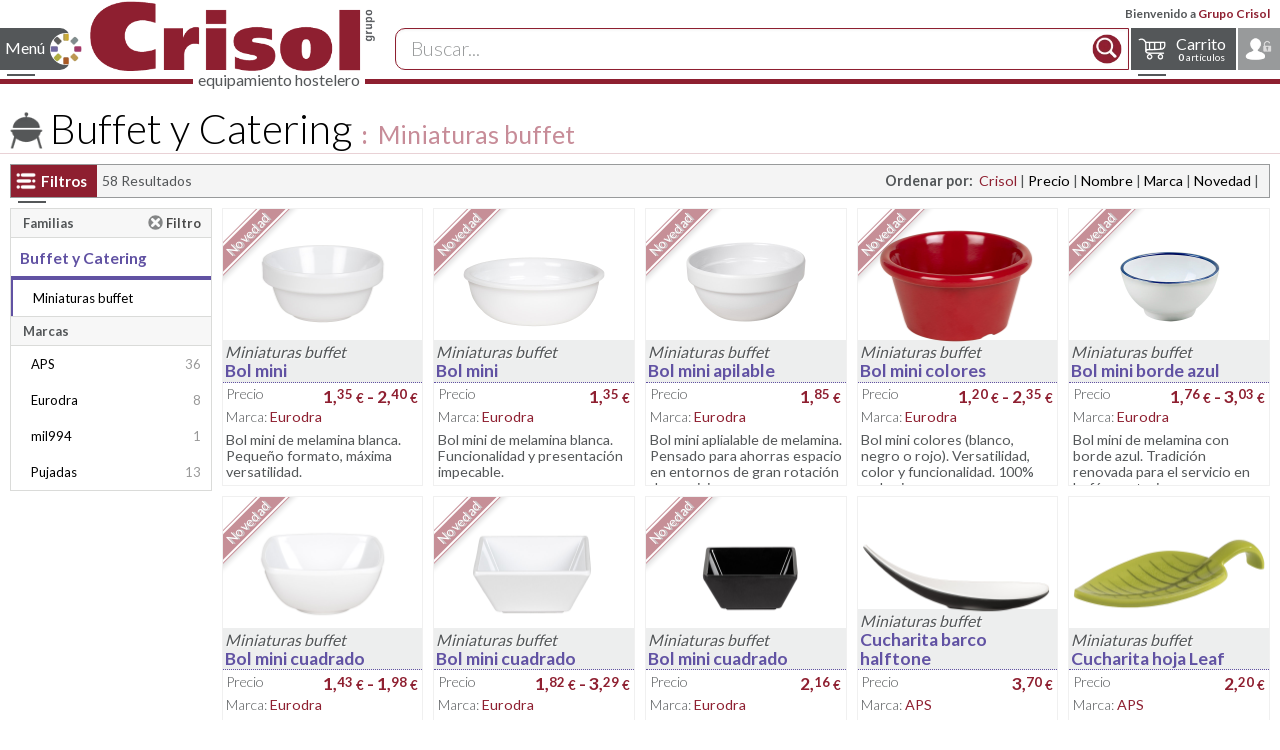

--- FILE ---
content_type: text/html; charset=iso-8859-1
request_url: https://www.grupocrisol.com/catalogo/buffet_y_catering/miniaturas_buffet/7318.html
body_size: 19216
content:

<!DOCTYPE html>
<html lang="es">
  <head>
    <!-- Google tag (gtag.js) -->
    <script async src="https://www.googletagmanager.com/gtag/js?id=G-Y5SGDRY578"></script>
    <script>
      window.dataLayer = window.dataLayer || [];
      function gtag() {
        dataLayer.push(arguments);
      }
      gtag('js', new Date());

      gtag('config', 'G-Y5SGDRY578');
    </script>
    <link rel="icon" type="image/png" href="https://www.grupocrisol.com/favicon.png" />
    <meta name="HandheldFriendly" content="True" />
    <meta name="MobileOptimized" content="320" />
    <meta name="viewport" content="width=device-width, initial-scale=1.0" />
    <link rel="stylesheet" href="/sass/css/main.css?Fecha=20230911" />
    <link rel="stylesheet" href='https://fonts.googleapis.com/css?family=Lato:300,400,700,900|Allura' type='text/css'>
    <meta name="robots" content="index, follow" />
    <meta charset="utf-8" />
    <meta name="author" content="Sergio Coscolín Navarro" />
    <meta name="description" content="Diseño compacto y ergonómico, es ideal para eventos de bufé y presentaciones culinarias, permitiendo a los comensales disfrutar plenamente de cada bocado. " />
    <meta name="keywords" content="Miniaturas buffet, Diseño compacto y ergonómico, es ideal para eventos de bufé y presentaciones culinarias, permitiendo a los comensales disfrutar plenamente de cada bocado. , Buffet y Catering, Miniaturas buffet, , , Catálogo CRISOL 
          suministros para hosteleria, restaurantes, porcelana, cristal, cuberteria, restauración,  menaje, vajilla, 
          complementos de mesa, carteleria, señaletica, buffet, catering, transporte, almacenaje, cocina, cuchilleria,
          pasteleria, maquinaria, consumibles, limpieza, textil, mobiliario,
          precio, comprar, grupo, crisol, equipamiento, hostelería, suministros, catalogo, profesional, menaje" />
    <title>Miniaturas buffet. Catálogo Buffet y Catering Miniaturas buffet  . Catálogo CRISOL.</title>
      <link rel="canonical" href="https://www.grupocrisol.com/catalogo/buffet_y_catering/miniaturas_buffet/7318.html" />    <style>
      #tooltip{
        margin-left: -20em ;
        max-width: 100%;
        background-color: #fff;
        border: none;
      }
      #tooltip table.lineas{
        width: auto;
      }
      #tooltip table.lineas td{
        background-color:inherit;
      }
      #tooltip table.lineas td,#tooltip table.lineas th{
        padding: 0.2em 0.5em;
        font-size: 1.1em;
      }
      .Grid_Familias .ListadoReferencias .tablesorter .mas_info td,
      .Grid_Familias .ListadoReferencias .tablesorter .mas_info th{
        padding: 0.2em 0.5em;
      }
      .Grid_Familias h2.BajoPedido{
        font-size: 1.5em;
        text-align: center;
      }
    </style>
  </head>
  <body class="LayoutPantalla">

    <!--CABECERA PÁGINA-->
<script type="application/ld+json">
  {
  "@context": "http://schema.org",
  "@type": "Organization",
  "url": "https://www.grupocrisol.com",
  "logo": "https://www.grupocrisol.com/recursos/logocrisol_mail.png",
  "contactPoint": [{
  "@type": "ContactPoint",
  "telephone": "+34976222490",
  "contactType": "customer service"
  }],
  "sameAs": [
  "https://www.facebook.com/Grupo.CRISOL/",
  "https://www.youtube.com/c/TiendaCrisolOnline",
  "https://twitter.com/CrisolGrupo",
  "https://www.linkedin.com/company/grupo-crisol-ibecotel-s-l-"
  ]
  }</script>

<header id="cabecera-pagina-maestra">
  <div id="cabecera-barra-login"><div id="cabecera-usr-bienvenido">Bienvenido a <span class='color-principal'>Grupo Crisol</span> </div>
  </div>
  <div id="cabecera-barra-nav">
    <!--MENÚ CATÁLOGO-->
    <nav class="nav-menu nav-menu-catalogo nav-menu-left">
      <input type="checkbox" id="nav-state-catalogo" class="nav-state" />
      <label for="nav-state-catalogo" class="nav-trigger svg-icon svg-fams1">Menú</label>
      <div class="nav-inner">
        <ul style='margin-bottom:0.5rem;'>
          <li class="nav-titulo"><a class="svg-icon svg-fams_anim b_r size25" href="https://www.grupocrisol.com/catalogo/online.php">Catálogo</a></li>
        </ul>

        <ul class="nav-menu-nivel1"  style='padding-left: 1rem;'>
          <li class='nav-subfam svg-icon'><input type="checkbox" id="nav-menu-id-10000" class="nav-state" /><a href='https://www.grupocrisol.com/catalogo/vajilla/10000.html'>Vajilla<label for="nav-menu-id-10000" class="nav-drop"></label></a><ul><li class='svg-icon nav-titulo-fam'><a href='https://www.grupocrisol.com/catalogo/vajilla/10000.html'>Vajilla</a></li><li><a href='https://www.grupocrisol.com/catalogo/vajilla/vajilla_de_mesa/10001.html'>Vajilla de mesa</a><li><a href='https://www.grupocrisol.com/catalogo/vajilla/cafeteria/10702.html'>Cafeter&iacute;a</a><li><a href='https://www.grupocrisol.com/catalogo/vajilla/presentaciones_originales_y_tapas/10003.html'>Presentaciones originales y tapas</a><li><a href='https://www.grupocrisol.com/catalogo/vajilla/bandejas_y_fuentes/10004.html'>Bandejas y Fuentes</a><li><a href='https://www.grupocrisol.com/catalogo/vajilla/boles_y_ensaladeras/10005.html'>Boles y Ensaladeras</a><li><a href='https://www.grupocrisol.com/catalogo/vajilla/degustacion/10007.html'>Degustaci&oacute;n</a><li><a href='https://www.grupocrisol.com/catalogo/vajilla/complementos/10006.html'>Complementos</a><li class='nav-menusf'><ul><li><a class='svg-icon svg-new' href='https://www.grupocrisol.com/novedades/catalogo/vajilla/10000.html'>Novedades</a></li><li><a class='svg-icon svg-pdf' href='https://www.grupocrisol.com/catalogo/pdf.php'>Catálogo en PDF</a></li><li><a class='svg-icon svg-r' href='https://www.grupocrisol.com/catalogo/Marcas/Familia/vajilla/'>Marcas y fabricantes</a></li></ul></li></ul><li class='nav-subfam svg-icon'><input type="checkbox" id="nav-menu-id-10008" class="nav-state" /><a href='https://www.grupocrisol.com/catalogo/cristaleria/10008.html'>Cristaler&iacute;a<label for="nav-menu-id-10008" class="nav-drop"></label></a><ul><li class='svg-icon nav-titulo-fam'><a href='https://www.grupocrisol.com/catalogo/cristaleria/10008.html'>Cristaler&iacute;a</a></li><li><a href='https://www.grupocrisol.com/catalogo/cristaleria/copas_de_mesa/10009.html'>Copas de mesa</a><li><a href='https://www.grupocrisol.com/catalogo/cristaleria/cristaleria/10008.html'>Cristaler&iacute;a</a><li><a href='https://www.grupocrisol.com/catalogo/cristaleria/jarras_y_decantadores/10010.html'>Jarras y Decantadores</a><li><a href='https://www.grupocrisol.com/catalogo/cristaleria/degustacion/10014.html'>Degustaci&oacute;n</a><li><a href='https://www.grupocrisol.com/catalogo/cristaleria/conac/10013.html'>Co&ntilde;ac</a><li><a href='https://www.grupocrisol.com/catalogo/cristaleria/coctel/10011.html'>C&oacute;ctel</a><li><a href='https://www.grupocrisol.com/catalogo/cristaleria/combinados/1764.html'>Combinados</a><li><a href='https://www.grupocrisol.com/catalogo/cristaleria/chupitos_y_licores/10012.html'>Chupitos y licores</a><li><a href='https://www.grupocrisol.com/catalogo/cristaleria/cafe_y_te/10015.html'>Caf&eacute; y T&eacute;</a><li><a href='https://www.grupocrisol.com/catalogo/cristaleria/cerveza/10016.html'>Cerveza</a><li><a href='https://www.grupocrisol.com/catalogo/cristaleria/vasos/10017.html'>Vasos</a><li><a href='https://www.grupocrisol.com/catalogo/cristaleria/helado/10019.html'>Helado</a><li class='nav-menusf'><ul><li><a class='svg-icon svg-new' href='https://www.grupocrisol.com/novedades/catalogo/cristaleria/10008.html'>Novedades</a></li><li><a class='svg-icon svg-pdf' href='https://www.grupocrisol.com/catalogo/pdf.php'>Catálogo en PDF</a></li><li><a class='svg-icon svg-r' href='https://www.grupocrisol.com/catalogo/Marcas/Familia/cristaleria/'>Marcas y fabricantes</a></li></ul></li></ul><li class='nav-subfam svg-icon'><input type="checkbox" id="nav-menu-id-10022" class="nav-state" /><a href='https://www.grupocrisol.com/catalogo/cuberteria/10022.html'>Cuberter&iacute;a<label for="nav-menu-id-10022" class="nav-drop"></label></a><ul><li class='svg-icon nav-titulo-fam'><a href='https://www.grupocrisol.com/catalogo/cuberteria/10022.html'>Cuberter&iacute;a</a></li><li><a href='https://www.grupocrisol.com/catalogo/cuberteria/cuberteria_de_mesa/10023.html'>Cuberter&iacute;a de mesa</a><li><a href='https://www.grupocrisol.com/catalogo/cuberteria/chuleteros/10025.html'>Chuleteros</a><li><a href='https://www.grupocrisol.com/catalogo/cuberteria/piezas_especiales/10024.html'>Piezas especiales</a><li class='nav-menusf'><ul><li><a class='svg-icon svg-new' href='https://www.grupocrisol.com/novedades/catalogo/cuberteria/10022.html'>Novedades</a></li><li><a class='svg-icon svg-pdf' href='https://www.grupocrisol.com/catalogo/pdf.php'>Catálogo en PDF</a></li><li><a class='svg-icon svg-r' href='https://www.grupocrisol.com/catalogo/Marcas/Familia/cuberteria/'>Marcas y fabricantes</a></li></ul></li></ul><li class='nav-subfam svg-icon'><input type="checkbox" id="nav-menu-id-10026" class="nav-state" /><a href='https://www.grupocrisol.com/catalogo/complementos_de_mesa/10026.html'>Complementos de Mesa<label for="nav-menu-id-10026" class="nav-drop"></label></a><ul><li class='svg-icon nav-titulo-fam'><a href='https://www.grupocrisol.com/catalogo/complementos_de_mesa/10026.html'>Complementos de Mesa</a></li><li><a href='https://www.grupocrisol.com/catalogo/complementos_de_mesa/cocteleria_y_bar/10034.html'>Cocteler&iacute;a y Bar</a><li><a href='https://www.grupocrisol.com/catalogo/complementos_de_mesa/servicio_camareros/2684.html'>Servicio camareros</a><li><a href='https://www.grupocrisol.com/catalogo/complementos_de_mesa/servicio_del_vino/10033.html'>Servicio del vino</a><li><a href='https://www.grupocrisol.com/catalogo/complementos_de_mesa/servicio_habitaciones/5790.html'>Servicio habitaciones</a><li><a href='https://www.grupocrisol.com/catalogo/complementos_de_mesa/champaneras_y_cubiteras/2663.html'>Champaneras y cubiteras</a><li><a href='https://www.grupocrisol.com/catalogo/complementos_de_mesa/cafe_y_te/10027.html'>Caf&eacute; y t&eacute;</a><li><a href='https://www.grupocrisol.com/catalogo/complementos_de_mesa/sal_azucar_y_salsas/2580.html'>Sal, az&uacute;car y salsas</a><li><a href='https://www.grupocrisol.com/catalogo/complementos_de_mesa/molinillos_pimienta/2602.html'>Molinillos pimienta</a><li><a href='https://www.grupocrisol.com/catalogo/complementos_de_mesa/aceiteras_y_vinagreras/10028.html'>Aceiteras y vinagreras</a><li><a href='https://www.grupocrisol.com/catalogo/complementos_de_mesa/servilleteros/2639.html'>Servilleteros</a><li><a href='https://www.grupocrisol.com/catalogo/complementos_de_mesa/recogemigas_y_ceniceros/10724.html'>Recogemigas y ceniceros</a><li><a href='https://www.grupocrisol.com/catalogo/complementos_de_mesa/paneras/10725.html'>Paneras</a><li><a href='https://www.grupocrisol.com/catalogo/complementos_de_mesa/mantelerias/2656.html'>Manteler&iacute;as</a><li><a href='https://www.grupocrisol.com/catalogo/complementos_de_mesa/servicio_de_mesa/10032.html'>Servicio de mesa</a><li><a href='https://www.grupocrisol.com/catalogo/complementos_de_mesa/raciones_y_tapas/10723.html'>Raciones y tapas</a><li class='nav-menusf'><ul><li><a class='svg-icon svg-new' href='https://www.grupocrisol.com/novedades/catalogo/complementos_de_mesa/10026.html'>Novedades</a></li><li><a class='svg-icon svg-pdf' href='https://www.grupocrisol.com/catalogo/pdf.php'>Catálogo en PDF</a></li><li><a class='svg-icon svg-r' href='https://www.grupocrisol.com/catalogo/Marcas/Familia/complementos_de_mesa/'>Marcas y fabricantes</a></li></ul></li></ul><li class='nav-subfam svg-icon'><input type="checkbox" id="nav-menu-id-10035" class="nav-state" /><a href='https://www.grupocrisol.com/catalogo/carteleria_y_senaletica/10035.html'>Carteler&iacute;a y Se&ntilde;al&eacute;tica<label for="nav-menu-id-10035" class="nav-drop"></label></a><ul><li class='svg-icon nav-titulo-fam'><a href='https://www.grupocrisol.com/catalogo/carteleria_y_senaletica/10035.html'>Carteler&iacute;a y Se&ntilde;al&eacute;tica</a></li><li><a href='https://www.grupocrisol.com/catalogo/carteleria_y_senaletica/camareros/2715.html'>Camareros</a><li><a href='https://www.grupocrisol.com/catalogo/carteleria_y_senaletica/portamenus_sobremesa/10041.html'>Portamen&uacute;s sobremesa</a><li><a href='https://www.grupocrisol.com/catalogo/carteleria_y_senaletica/cartas_menu/10040.html'>Cartas men&uacute;</a><li><a href='https://www.grupocrisol.com/catalogo/carteleria_y_senaletica/pizarras_y_caballetes/10039.html'>Pizarras y Caballetes</a><li><a href='https://www.grupocrisol.com/catalogo/carteleria_y_senaletica/cubremenus_interior_exterior/10036.html'>Cubremen&uacute;s Interior Exterior</a><li><a href='https://www.grupocrisol.com/catalogo/carteleria_y_senaletica/atriles_y_directorios/10037.html'>Atriles y directorios</a><li><a href='https://www.grupocrisol.com/catalogo/carteleria_y_senaletica/postes/10038.html'>Postes</a><li><a href='https://www.grupocrisol.com/catalogo/carteleria_y_senaletica/senaletica/10042.html'>Se&ntilde;al&eacute;tica</a><li class='nav-menusf'><ul><li><a class='svg-icon svg-new' href='https://www.grupocrisol.com/novedades/catalogo/carteleria_y_senaletica/10035.html'>Novedades</a></li><li><a class='svg-icon svg-pdf' href='https://www.grupocrisol.com/catalogo/pdf.php'>Catálogo en PDF</a></li><li><a class='svg-icon svg-r' href='https://www.grupocrisol.com/catalogo/Marcas/Familia/carteleria_y_senaletica/'>Marcas y fabricantes</a></li></ul></li></ul><li class='nav-subfam svg-icon'><input type="checkbox" id="nav-menu-id-10043" class="nav-state" /><a href='https://www.grupocrisol.com/catalogo/buffet_y_catering/10043.html'>Buffet y Catering<label for="nav-menu-id-10043" class="nav-drop"></label></a><ul><li class='svg-icon nav-titulo-fam'><a href='https://www.grupocrisol.com/catalogo/buffet_y_catering/10043.html'>Buffet y Catering</a></li><li><a href='https://www.grupocrisol.com/catalogo/buffet_y_catering/conjunto_buffet/2337.html'>Conjunto Buffet</a><li><a href='https://www.grupocrisol.com/catalogo/buffet_y_catering/chafing_dish/10046.html'>Chafing dish</a><li><a href='https://www.grupocrisol.com/catalogo/buffet_y_catering/dispensadores_bebidas/10047.html'>Dispensadores bebidas</a><li><a href='https://www.grupocrisol.com/catalogo/buffet_y_catering/dispensadores_cereales/10726.html'>Dispensadores cereales</a><li><a href='https://www.grupocrisol.com/catalogo/buffet_y_catering/soportes_buffet/10727.html'>Soportes buffet</a><li><a href='https://www.grupocrisol.com/catalogo/buffet_y_catering/campanas_y_cupulas/10728.html'>Campanas y c&uacute;pulas</a><li><a href='https://www.grupocrisol.com/catalogo/buffet_y_catering/bandejas_y_expositores/10050.html'>Bandejas y expositores</a><li><a href='https://www.grupocrisol.com/catalogo/buffet_y_catering/miniaturas_buffet/7318.html'>Miniaturas buffet</a><li><a href='https://www.grupocrisol.com/catalogo/buffet_y_catering/melamina_buffet/10045.html'>Melamina buffet</a><li><a href='https://www.grupocrisol.com/catalogo/buffet_y_catering/porcelana_buffet/10044.html'>Porcelana Buffet</a><li><a href='https://www.grupocrisol.com/catalogo/buffet_y_catering/paneras_y_fruteros/10048.html'>Paneras y fruteros</a><li><a href='https://www.grupocrisol.com/catalogo/buffet_y_catering/cuberteros/10729.html'>Cuberteros</a><li><a href='https://www.grupocrisol.com/catalogo/buffet_y_catering/utensilios/10730.html'>Utensilios</a><li><a href='https://www.grupocrisol.com/catalogo/buffet_y_catering/pinzas_buffet/10051.html'>Pinzas buffet</a><li><a href='https://www.grupocrisol.com/catalogo/buffet_y_catering/menaje_irrompible/10054.html'>Menaje irrompible</a><li><a href='https://www.grupocrisol.com/catalogo/buffet_y_catering/bandejas_buffet/10053.html'>Bandejas Buffet</a><li><a href='https://www.grupocrisol.com/catalogo/buffet_y_catering/contenedores_isotermicos/10056.html'>Contenedores isot&eacute;rmicos</a><li><a href='https://www.grupocrisol.com/catalogo/buffet_y_catering/mobiliario_buffet/10052.html'>Mobiliario Buffet</a><li><a href='https://www.grupocrisol.com/catalogo/buffet_y_catering/carros_buffet/10731.html'>Carros buffet</a><li class='nav-menusf'><ul><li><a class='svg-icon svg-new' href='https://www.grupocrisol.com/novedades/catalogo/buffet_y_catering/10043.html'>Novedades</a></li><li><a class='svg-icon svg-pdf' href='https://www.grupocrisol.com/catalogo/pdf.php'>Catálogo en PDF</a></li><li><a class='svg-icon svg-r' href='https://www.grupocrisol.com/catalogo/Marcas/Familia/buffet_y_catering/'>Marcas y fabricantes</a></li></ul></li></ul><li class='nav-subfam svg-icon'><input type="checkbox" id="nav-menu-id-10057" class="nav-state" /><a href='https://www.grupocrisol.com/catalogo/transporte_y_almacenaje/10057.html'>Transporte y Almacenaje<label for="nav-menu-id-10057" class="nav-drop"></label></a><ul><li class='svg-icon nav-titulo-fam'><a href='https://www.grupocrisol.com/catalogo/transporte_y_almacenaje/10057.html'>Transporte y Almacenaje</a></li><li><a href='https://www.grupocrisol.com/catalogo/transporte_y_almacenaje/cubetas_gn_inox/10058.html'>Cubetas GN Inox</a><li><a href='https://www.grupocrisol.com/catalogo/transporte_y_almacenaje/cubetas_gastronorm/10060.html'>Cubetas GastroNorm</a><li><a href='https://www.grupocrisol.com/catalogo/transporte_y_almacenaje/recipientes_almacenaje/10061.html'>Recipientes Almacenaje</a><li><a href='https://www.grupocrisol.com/catalogo/transporte_y_almacenaje/estanterias_y_complementos/10064.html'>Estanter&iacute;as y complementos</a><li><a href='https://www.grupocrisol.com/catalogo/transporte_y_almacenaje/carros_de_transporte_y_servicio/10065.html'>Carros de transporte y servicio</a><li><a href='https://www.grupocrisol.com/catalogo/transporte_y_almacenaje/cestas_lavado_almacenaje/10066.html'>Cestas lavado/almacenaje</a><li class='nav-menusf'><ul><li><a class='svg-icon svg-new' href='https://www.grupocrisol.com/novedades/catalogo/transporte_y_almacenaje/10057.html'>Novedades</a></li><li><a class='svg-icon svg-pdf' href='https://www.grupocrisol.com/catalogo/pdf.php'>Catálogo en PDF</a></li><li><a class='svg-icon svg-r' href='https://www.grupocrisol.com/catalogo/Marcas/Familia/transporte_y_almacenaje/'>Marcas y fabricantes</a></li></ul></li></ul><li class='nav-subfam svg-icon'><input type="checkbox" id="nav-menu-id-10067" class="nav-state" /><a href='https://www.grupocrisol.com/catalogo/cocina/10067.html'>Cocina<label for="nav-menu-id-10067" class="nav-drop"></label></a><ul><li class='svg-icon nav-titulo-fam'><a href='https://www.grupocrisol.com/catalogo/cocina/10067.html'>Cocina</a></li><li><a href='https://www.grupocrisol.com/catalogo/cocina/cobre/10742.html'>Cobre</a><li><a href='https://www.grupocrisol.com/catalogo/cocina/bateria_inox/10068.html'>Bater&iacute;a Inox</a><li><a href='https://www.grupocrisol.com/catalogo/cocina/hervidores_y_cuecepastas/10072.html'>Hervidores y cuecepastas</a><li><a href='https://www.grupocrisol.com/catalogo/cocina/ollas_a_presion/10073.html'>Ollas a presi&oacute;n</a><li><a href='https://www.grupocrisol.com/catalogo/cocina/bateria_aluminio/10074.html'>Bater&iacute;a Aluminio</a><li><a href='https://www.grupocrisol.com/catalogo/cocina/fundicion_aluminio/10075.html'>Fundici&oacute;n Aluminio</a><li><a href='https://www.grupocrisol.com/catalogo/cocina/sartenes/10082.html'>Sartenes</a><li><a href='https://www.grupocrisol.com/catalogo/cocina/pizzeria/10091.html'>Pizzer&iacute;a</a><li><a href='https://www.grupocrisol.com/catalogo/cocina/paelleras/10083.html'>Paelleras</a><li><a href='https://www.grupocrisol.com/catalogo/cocina/barro/10081.html'>Barro</a><li><a href='https://www.grupocrisol.com/catalogo/cocina/horno_y_brasa/10076.html'>Horno y Brasa</a><li><a href='https://www.grupocrisol.com/catalogo/cocina/boles_y_escurridores/10071.html'>Boles y Escurridores</a><li><a href='https://www.grupocrisol.com/catalogo/cocina/coladores_y_pasapures/2094.html'>Coladores y pasapur&eacute;s</a><li><a href='https://www.grupocrisol.com/catalogo/cocina/cazos_y_espumaderas/10088.html'>Cazos y espumaderas</a><li><a href='https://www.grupocrisol.com/catalogo/cocina/espatulas_y_pinzas/2107.html'>Esp&aacute;tulas y pinzas</a><li><a href='https://www.grupocrisol.com/catalogo/cocina/emplatado/10748.html'>Emplatado</a><li><a href='https://www.grupocrisol.com/catalogo/cocina/utensilios_preparacion/2122.html'>Utensilios preparaci&oacute;n</a><li><a href='https://www.grupocrisol.com/catalogo/cocina/abrelatas_abrebotes/10089.html'>Abrelatas-Abrebotes</a><li><a href='https://www.grupocrisol.com/catalogo/cocina/aceiteras_y_dosificadores/10090.html'>Aceiteras y Dosificadores</a><li><a href='https://www.grupocrisol.com/catalogo/cocina/aparatos_de_medicion/10084.html'>Aparatos de medici&oacute;n</a><li><a href='https://www.grupocrisol.com/catalogo/cocina/ordenacion/10092.html'>Ordenaci&oacute;n</a><li class='nav-menusf'><ul><li><a class='svg-icon svg-new' href='https://www.grupocrisol.com/novedades/catalogo/cocina/10067.html'>Novedades</a></li><li><a class='svg-icon svg-pdf' href='https://www.grupocrisol.com/catalogo/pdf.php'>Catálogo en PDF</a></li><li><a class='svg-icon svg-r' href='https://www.grupocrisol.com/catalogo/Marcas/Familia/cocina/'>Marcas y fabricantes</a></li></ul></li></ul><li class='nav-subfam svg-icon'><input type="checkbox" id="nav-menu-id-10100" class="nav-state" /><a href='https://www.grupocrisol.com/catalogo/pasteleria/10100.html'>Pasteler&iacute;a<label for="nav-menu-id-10100" class="nav-drop"></label></a><ul><li class='svg-icon nav-titulo-fam'><a href='https://www.grupocrisol.com/catalogo/pasteleria/10100.html'>Pasteler&iacute;a</a></li><li><a href='https://www.grupocrisol.com/catalogo/pasteleria/varillas_batidoras/10101.html'>Varillas batidoras</a><li><a href='https://www.grupocrisol.com/catalogo/pasteleria/espatulas_lenguas_y_pinceles/2021.html'>Esp&aacute;tulas, lenguas y pinceles</a><li><a href='https://www.grupocrisol.com/catalogo/pasteleria/racionadores_y_libradores/2022.html'>Racionadores y libradores</a><li><a href='https://www.grupocrisol.com/catalogo/pasteleria/utensilios_pasteleria/2028.html'>Utensilios pasteler&iacute;a</a><li><a href='https://www.grupocrisol.com/catalogo/pasteleria/sopletes_y_quemadores/10749.html'>Sopletes y quemadores</a><li><a href='https://www.grupocrisol.com/catalogo/pasteleria/chocolate/10750.html'>Chocolate</a><li><a href='https://www.grupocrisol.com/catalogo/pasteleria/boquillas/10103.html'>Boquillas</a><li><a href='https://www.grupocrisol.com/catalogo/pasteleria/embudos_mangas_y_dosificadores/10104.html'>Embudos, Mangas y dosificadores</a><li><a href='https://www.grupocrisol.com/catalogo/pasteleria/masa_y_pasta/10105.html'>Masa y Pasta</a><li><a href='https://www.grupocrisol.com/catalogo/pasteleria/aros_y_cortapastas/2027.html'>Aros y cortapastas</a><li><a href='https://www.grupocrisol.com/catalogo/pasteleria/moldes_antiadherentes/10106.html'>Moldes Antiadherentes</a><li><a href='https://www.grupocrisol.com/catalogo/pasteleria/moldes_silicona/10107.html'>Moldes Silicona</a><li><a href='https://www.grupocrisol.com/catalogo/pasteleria/placas_y_rejillas/10108.html'>Placas y Rejillas</a><li class='nav-menusf'><ul><li><a class='svg-icon svg-new' href='https://www.grupocrisol.com/novedades/catalogo/pasteleria/10100.html'>Novedades</a></li><li><a class='svg-icon svg-pdf' href='https://www.grupocrisol.com/catalogo/pdf.php'>Catálogo en PDF</a></li><li><a class='svg-icon svg-r' href='https://www.grupocrisol.com/catalogo/Marcas/Familia/pasteleria/'>Marcas y fabricantes</a></li></ul></li></ul><li class='nav-subfam svg-icon'><input type="checkbox" id="nav-menu-id-10095" class="nav-state" /><a href='https://www.grupocrisol.com/catalogo/cuchilleria_y_corte/10095.html'>Cuchiller&iacute;a y corte<label for="nav-menu-id-10095" class="nav-drop"></label></a><ul><li class='svg-icon nav-titulo-fam'><a href='https://www.grupocrisol.com/catalogo/cuchilleria_y_corte/10095.html'>Cuchiller&iacute;a y corte</a></li><li><a href='https://www.grupocrisol.com/catalogo/cuchilleria_y_corte/cuchillos_profesionales/10096.html'>Cuchillos profesionales</a><li><a href='https://www.grupocrisol.com/catalogo/cuchilleria_y_corte/machetas/10764.html'>Machetas</a><li><a href='https://www.grupocrisol.com/catalogo/cuchilleria_y_corte/chairas_y_afiladores/10099.html'>Chairas y Afiladores</a><li><a href='https://www.grupocrisol.com/catalogo/cuchilleria_y_corte/guantes_anticorte/10766.html'>Guantes anticorte</a><li><a href='https://www.grupocrisol.com/catalogo/cuchilleria_y_corte/bolsas_y_maletines/10767.html'>Bolsas y maletines</a><li><a href='https://www.grupocrisol.com/catalogo/cuchilleria_y_corte/soportes_cuchillos/10768.html'>Soportes cuchillos</a><li><a href='https://www.grupocrisol.com/catalogo/cuchilleria_y_corte/tablas_de_corte/10769.html'>Tablas de corte</a><li><a href='https://www.grupocrisol.com/catalogo/cuchilleria_y_corte/jamoneros/10031.html'>Jamoneros</a><li><a href='https://www.grupocrisol.com/catalogo/cuchilleria_y_corte/tijeras/10098.html'>Tijeras</a><li><a href='https://www.grupocrisol.com/catalogo/cuchilleria_y_corte/utiles_pescado/10770.html'>&Uacute;tiles pescado</a><li><a href='https://www.grupocrisol.com/catalogo/cuchilleria_y_corte/ralladores/10093.html'>Ralladores</a><li><a href='https://www.grupocrisol.com/catalogo/cuchilleria_y_corte/cortadores/2187.html'>Cortadores</a><li><a href='https://www.grupocrisol.com/catalogo/cuchilleria_y_corte/picadores/10771.html'>Picadores</a><li><a href='https://www.grupocrisol.com/catalogo/cuchilleria_y_corte/peladores/10772.html'>Peladores</a><li><a href='https://www.grupocrisol.com/catalogo/cuchilleria_y_corte/decoracion/10094.html'>Decoraci&oacute;n</a><li class='nav-menusf'><ul><li><a class='svg-icon svg-new' href='https://www.grupocrisol.com/novedades/catalogo/cuchilleria_y_corte/10095.html'>Novedades</a></li><li><a class='svg-icon svg-pdf' href='https://www.grupocrisol.com/catalogo/pdf.php'>Catálogo en PDF</a></li><li><a class='svg-icon svg-r' href='https://www.grupocrisol.com/catalogo/Marcas/Familia/cuchilleria_y_corte/'>Marcas y fabricantes</a></li></ul></li></ul><li class='nav-subfam svg-icon'><input type="checkbox" id="nav-menu-id-10110" class="nav-state" /><a href='https://www.grupocrisol.com/catalogo/maquinaria/10110.html'>Maquinaria<label for="nav-menu-id-10110" class="nav-drop"></label></a><ul><li class='svg-icon nav-titulo-fam'><a href='https://www.grupocrisol.com/catalogo/maquinaria/10110.html'>Maquinaria</a></li><li><a href='https://www.grupocrisol.com/catalogo/maquinaria/bebidas_calientes/10111.html'>Bebidas calientes</a><li><a href='https://www.grupocrisol.com/catalogo/maquinaria/exprimidores/10773.html'>Exprimidores</a><li><a href='https://www.grupocrisol.com/catalogo/maquinaria/licuadoras/10774.html'>Licuadoras</a><li><a href='https://www.grupocrisol.com/catalogo/maquinaria/batidoras_de_vaso_mixers/10775.html'>Batidoras de vaso / Mixers</a><li><a href='https://www.grupocrisol.com/catalogo/maquinaria/picadoras_hielo/10776.html'>Picadoras hielo</a><li><a href='https://www.grupocrisol.com/catalogo/maquinaria/trituradores/10112.html'>Trituradores</a><li><a href='https://www.grupocrisol.com/catalogo/maquinaria/cutters_corta_hortalizas/10777.html'>Cutters / Corta Hortalizas</a><li><a href='https://www.grupocrisol.com/catalogo/maquinaria/cortadoras_peladoras/10778.html'>Cortadoras / Peladoras</a><li><a href='https://www.grupocrisol.com/catalogo/maquinaria/preparacion_cocina/10779.html'>Preparaci&oacute;n cocina</a><li><a href='https://www.grupocrisol.com/catalogo/maquinaria/envasadoras_al_vacio/10780.html'>Envasadoras al vac&iacute;o</a><li><a href='https://www.grupocrisol.com/catalogo/maquinaria/cocedores_cocina_al_vacio/10781.html'>Cocedores / Cocina al vac&iacute;o</a><li><a href='https://www.grupocrisol.com/catalogo/maquinaria/abatidores_regeneradores_de_temperatura/10782.html'>Abatidores/Regeneradores de temperatura</a><li><a href='https://www.grupocrisol.com/catalogo/maquinaria/hornos_y_microondas/10114.html'>Hornos y microondas</a><li><a href='https://www.grupocrisol.com/catalogo/maquinaria/freidoras/10783.html'>Freidoras</a><li><a href='https://www.grupocrisol.com/catalogo/maquinaria/salamandras/10784.html'>Salamandras</a><li><a href='https://www.grupocrisol.com/catalogo/maquinaria/planchas/10785.html'>Planchas</a><li><a href='https://www.grupocrisol.com/catalogo/maquinaria/sandwicheras_fast_food/10786.html'>Sandwicheras / Fast food</a><li><a href='https://www.grupocrisol.com/catalogo/maquinaria/tostadores/10787.html'>Tostadores</a><li><a href='https://www.grupocrisol.com/catalogo/maquinaria/bano_maria/10788.html'>Ba&ntilde;o Mar&iacute;a</a><li><a href='https://www.grupocrisol.com/catalogo/maquinaria/placas_y_lamparas_termogenas/10789.html'>Placas y l&aacute;mparas term&oacute;genas</a><li><a href='https://www.grupocrisol.com/catalogo/maquinaria/food_service/10113.html'>Food Service</a><li><a href='https://www.grupocrisol.com/catalogo/maquinaria/lavado/10115.html'>Lavado</a><li class='nav-menusf'><ul><li><a class='svg-icon svg-new' href='https://www.grupocrisol.com/novedades/catalogo/maquinaria/10110.html'>Novedades</a></li><li><a class='svg-icon svg-pdf' href='https://www.grupocrisol.com/catalogo/pdf.php'>Catálogo en PDF</a></li><li><a class='svg-icon svg-r' href='https://www.grupocrisol.com/catalogo/Marcas/Familia/maquinaria/'>Marcas y fabricantes</a></li></ul></li></ul><li class='nav-subfam svg-icon'><input type="checkbox" id="nav-menu-id-10116" class="nav-state" /><a href='https://www.grupocrisol.com/catalogo/consumibles/10116.html'>Consumibles<label for="nav-menu-id-10116" class="nav-drop"></label></a><ul><li class='svg-icon nav-titulo-fam'><a href='https://www.grupocrisol.com/catalogo/consumibles/10116.html'>Consumibles</a></li><li><a href='https://www.grupocrisol.com/catalogo/consumibles/servilletas/10117.html'>Servilletas</a><li><a href='https://www.grupocrisol.com/catalogo/consumibles/manteles_y_mantelines/10703.html'>Manteles y mantelines</a><li><a href='https://www.grupocrisol.com/catalogo/consumibles/menaje_desechable/10118.html'>Menaje desechable</a><li><a href='https://www.grupocrisol.com/catalogo/consumibles/envases_food_service_y_take_away/10705.html'>Envases Food Service y Take Away</a><li><a href='https://www.grupocrisol.com/catalogo/consumibles/monodosis_catering/2460.html'>Monodosis c&aacute;tering</a><li><a href='https://www.grupocrisol.com/catalogo/consumibles/palillos_y_brochetas/10119.html'>Palillos y brochetas</a><li><a href='https://www.grupocrisol.com/catalogo/consumibles/canas_y_pajitas/5628.html'>Ca&ntilde;as y pajitas</a><li><a href='https://www.grupocrisol.com/catalogo/consumibles/velas_y_combustible/5627.html'>Velas y combustible</a><li><a href='https://www.grupocrisol.com/catalogo/consumibles/embalaje_e_higiene/10704.html'>Embalaje e Higiene</a><li><a href='https://www.grupocrisol.com/catalogo/consumibles/productos_de_acogida/10120.html'>Productos de acogida</a><li><a href='https://www.grupocrisol.com/catalogo/consumibles/higienico_wc/1834.html'>Higi&eacute;nico WC</a><li class='nav-menusf'><ul><li><a class='svg-icon svg-new' href='https://www.grupocrisol.com/novedades/catalogo/consumibles/10116.html'>Novedades</a></li><li><a class='svg-icon svg-pdf' href='https://www.grupocrisol.com/catalogo/pdf.php'>Catálogo en PDF</a></li><li><a class='svg-icon svg-r' href='https://www.grupocrisol.com/catalogo/Marcas/Familia/consumibles/'>Marcas y fabricantes</a></li></ul></li></ul><li class='nav-subfam svg-icon'><input type="checkbox" id="nav-menu-id-10122" class="nav-state" /><a href='https://www.grupocrisol.com/catalogo/limpieza/10122.html'>Limpieza<label for="nav-menu-id-10122" class="nav-drop"></label></a><ul><li class='svg-icon nav-titulo-fam'><a href='https://www.grupocrisol.com/catalogo/limpieza/10122.html'>Limpieza</a></li><li><a href='https://www.grupocrisol.com/catalogo/limpieza/secamanos/10128.html'>Secamanos</a><li><a href='https://www.grupocrisol.com/catalogo/limpieza/dispensadores_jabon/10790.html'>Dispensadores jab&oacute;n</a><li><a href='https://www.grupocrisol.com/catalogo/limpieza/portarrollos_portatoallas/10791.html'>Portarrollos / Portatoallas</a><li><a href='https://www.grupocrisol.com/catalogo/limpieza/accesorios_bano/10792.html'>Accesorios ba&ntilde;o</a><li><a href='https://www.grupocrisol.com/catalogo/limpieza/papeleras_y_ceniceros/10793.html'>Papeleras y ceniceros</a><li><a href='https://www.grupocrisol.com/catalogo/limpieza/cubos_cocina_industriales/10123.html'>Cubos cocina / industriales</a><li><a href='https://www.grupocrisol.com/catalogo/limpieza/seguridad/10126.html'>Seguridad</a><li><a href='https://www.grupocrisol.com/catalogo/limpieza/carros_cubos_fregar/10124.html'>Carros/Cubos fregar</a><li><a href='https://www.grupocrisol.com/catalogo/limpieza/material_limpieza/10127.html'>Material limpieza</a><li><a href='https://www.grupocrisol.com/catalogo/limpieza/carros_servicio_habitaciones/10794.html'>Carros servicio habitaciones</a><li><a href='https://www.grupocrisol.com/catalogo/limpieza/ambientadores_y_matainsectos/1915.html'>Ambientadores y matainsectos</a><li class='nav-menusf'><ul><li><a class='svg-icon svg-new' href='https://www.grupocrisol.com/novedades/catalogo/limpieza/10122.html'>Novedades</a></li><li><a class='svg-icon svg-pdf' href='https://www.grupocrisol.com/catalogo/pdf.php'>Catálogo en PDF</a></li><li><a class='svg-icon svg-r' href='https://www.grupocrisol.com/catalogo/Marcas/Familia/limpieza/'>Marcas y fabricantes</a></li></ul></li></ul><li class='nav-subfam svg-icon'><input type="checkbox" id="nav-menu-id-10129" class="nav-state" /><a href='https://www.grupocrisol.com/catalogo/textil/10129.html'>Textil<label for="nav-menu-id-10129" class="nav-drop"></label></a><ul><li class='svg-icon nav-titulo-fam'><a href='https://www.grupocrisol.com/catalogo/textil/10129.html'>Textil</a></li><li><a href='https://www.grupocrisol.com/catalogo/textil/chaqueta_chef/10130.html'>Chaqueta Chef</a><li><a href='https://www.grupocrisol.com/catalogo/textil/delantal_chef/10800.html'>Delantal Chef</a><li><a href='https://www.grupocrisol.com/catalogo/textil/panos_cocina/10799.html'>Pa&ntilde;os Cocina</a><li><a href='https://www.grupocrisol.com/catalogo/textil/pantalon_falda_sala/10797.html'>Pantal&oacute;n / Falda Sala</a><li><a href='https://www.grupocrisol.com/catalogo/textil/calzado_profesional/10133.html'>Calzado profesional</a><li><a href='https://www.grupocrisol.com/catalogo/textil/manteleria/10134.html'>Manteler&iacute;a</a><li class='nav-menusf'><ul><li><a class='svg-icon svg-new' href='https://www.grupocrisol.com/novedades/catalogo/textil/10129.html'>Novedades</a></li><li><a class='svg-icon svg-pdf' href='https://www.grupocrisol.com/catalogo/pdf.php'>Catálogo en PDF</a></li><li><a class='svg-icon svg-r' href='https://www.grupocrisol.com/catalogo/Marcas/Familia/textil/'>Marcas y fabricantes</a></li></ul></li></ul><li class='nav-subfam svg-icon'><input type="checkbox" id="nav-menu-id-10151" class="nav-state" /><a href='https://www.grupocrisol.com/catalogo/mobiliario/10151.html'>Mobiliario<label for="nav-menu-id-10151" class="nav-drop"></label></a><ul><li class='svg-icon nav-titulo-fam'><a href='https://www.grupocrisol.com/catalogo/mobiliario/10151.html'>Mobiliario</a></li><li><a href='https://www.grupocrisol.com/catalogo/mobiliario/recepcion_habitacion/10153.html'>Recepci&oacute;n / Habitaci&oacute;n</a><li><a href='https://www.grupocrisol.com/catalogo/mobiliario/sillas_madera_tapizadas/10152.html'>Sillas madera tapizadas</a><li><a href='https://www.grupocrisol.com/catalogo/mobiliario/sillas_madera/10169.html'>Sillas madera</a><li><a href='https://www.grupocrisol.com/catalogo/mobiliario/sillas_metal_madera/10184.html'>Sillas metal-madera</a><li><a href='https://www.grupocrisol.com/catalogo/mobiliario/sillas_metal_polipropileno/10809.html'>Sillas metal-polipropileno</a><li><a href='https://www.grupocrisol.com/catalogo/mobiliario/sillas_polipropileno/10808.html'>Sillas polipropileno</a><li><a href='https://www.grupocrisol.com/catalogo/mobiliario/sillas_aluminio_polipropileno/10807.html'>Sillas aluminio-polipropileno</a><li><a href='https://www.grupocrisol.com/catalogo/mobiliario/sillones_aluminio/10245.html'>Sillones aluminio</a><li><a href='https://www.grupocrisol.com/catalogo/mobiliario/sillones_rattan/10806.html'>Sillones rattan</a><li><a href='https://www.grupocrisol.com/catalogo/mobiliario/sofas_chill_out/10348.html'>Sof&aacute;s Chill-Out</a><li><a href='https://www.grupocrisol.com/catalogo/mobiliario/parasoles_y_bases_parasol/10349.html'>Parasoles y bases parasol</a><li><a href='https://www.grupocrisol.com/catalogo/mobiliario/tumbonas_y_mesas_bajas/10416.html'>Tumbonas y mesas bajas</a><li><a href='https://www.grupocrisol.com/catalogo/mobiliario/pies_de_mesa/10805.html'>Pies de mesa</a><li><a href='https://www.grupocrisol.com/catalogo/mobiliario/tableros_y_encimeras/10310.html'>Tableros y encimeras</a><li><a href='https://www.grupocrisol.com/catalogo/mobiliario/mesas_completas/10427.html'>Mesas completas</a><li><a href='https://www.grupocrisol.com/catalogo/mobiliario/eventos_sillas_y_fundas/10456.html'>Eventos - Sillas y fundas</a><li><a href='https://www.grupocrisol.com/catalogo/mobiliario/eventos_mesas_plegables/10804.html'>Eventos - Mesas plegables</a><li><a href='https://www.grupocrisol.com/catalogo/mobiliario/complementos/10803.html'>Complementos</a><li class='nav-menusf'><ul><li><a class='svg-icon svg-new' href='https://www.grupocrisol.com/novedades/catalogo/mobiliario/10151.html'>Novedades</a></li><li><a class='svg-icon svg-pdf' href='https://www.grupocrisol.com/catalogo/pdf.php'>Catálogo en PDF</a></li><li><a class='svg-icon svg-r' href='https://www.grupocrisol.com/catalogo/Marcas/Familia/mobiliario/'>Marcas y fabricantes</a></li></ul></li></ul>          <li class="nav-separador"></li>
          <li class='nav-subfam svg-icon svg-stock' style='background-color:yellow;margin-right: 3rem;font-weight: 700;'><a href='https://www.grupocrisol.com/catalogo/outlet/'>OUTLET stocks</a></li>
          <li class="nav-separador"></li>
          <li class='nav-subfam svg-icon svg-r'><a href='https://www.grupocrisol.com/catalogo/Marcas/'>Marcas y fabricantes</a></li>
        </ul>
        <ul class="nav-menu-principal">
          <li class="svg-icon svg-maps"><a href="https://www.grupocrisol.com/red_de_ventas/">Red de ventas</a></li>
          <li class="svg-icon svg-ZC2"><a href="https://www.grupocrisol.com/Zona_de_Cata/">Zona de Cata</a></li>
          <li class="svg-icon svg-help"><a href="https://www.grupocrisol.com/ayuda/">Ayuda</a></li>
        </ul>
      </div>
    </nav>

    <!--LOGO CRISOL GRANDE-->
    <div id="logoGrupoCrisol">
      <a href="https://www.grupocrisol.com" aria-label="Página de inicio Grupo Crisol"><img alt="Grupo CRISOL" src="/recursos/logoGrupoCrisol.png"></a>
      <span>equipamiento hostelero</span>
    </div>


    <div id="nav-barraroja">
              <!--BOTON MI CUENTA-->
        <nav class="nav-menu nav-boton-micuenta">
          <label class="nav-trigger svg-icon svg-user_lock b_w h_w"><a href="https://www.grupocrisol.com/login/check_login.php" aria-label="Conectar a Mi Cuenta"></a></label></nav>
        
      <!--MENÚ PRESUPUESTOS-->
      <nav class="nav-menu nav-presup">
        <input type="checkbox" id="nav-state-presup" class="nav-state" />
        <label for="nav-state-presup" class="nav-trigger svg-icon svg-cart b_w h_w">
          <span>Carrito<br /></span><span class="cantidad_articulos" id="carrito-n-art"><b>0</b> artículos</span></label>
        <div class='nav-inner'><div id='jcart'><div class='GenericLogin Carrito_Mini'><h2 class='svg-icon svg-cart b_r h_r icon-presupuestos'><a href='https://www.grupocrisol.com/catalogo/carrito.php'>Carro de compra</a> <cite class='ON_mini-phone'>( <span>0</span> artículos / &nbsp;<span>0</span> unidades)</cite></h2><div class='carrito_vacio'><i class='icono-estado svg-icon svg-cart b_r h_r'></i><br /><h4>Tu carrito de compra aún está vacío</h4><span>1</span>. <b>Encuentra</b> los artículos que necesitas<br /><span>2</span>. <b>Selecciona</b> la cantidad<br /><span>3</span>. <b>Haz click</b> en <span>Añadir</span><br /><i>(Tus artículos irán apareciendo en el carrito)</i><br /><br /></div><h2 class='continuar_comprando'><a href='https://www.grupocrisol.com/catalogo/'>Continuar añadiendo artículos...</a></h2><script type='text/javascript'>document.getElementById('carrito-n-art').innerHTML = '<b>0</b> art&iacute;culos';</script></div></div>      </nav>      

      <!--MENÚ BUSCAR-->
      <nav class="nav-menu nav-buscar">
        <form method="GET" action="/catalogo/online.php">          <input type="text" placeholder="Buscar..." name="Buscar" id="input_buscar">
          <input type="submit" value="">
        </form>
      </nav>
    </div>        

  </div>
  <div id='barraRoja'></div>
</header>

    <section class="contenido-principal" style="padding: 1rem 0;">
      <div class='Grid_Familias'><h1 class='CabeceraPagina' style='position:relative; border-bottom: 1px solid #e9d2d6;font-size:2.5em;'><a href='/catalogo/buffet_y_catering/10043.html' class='TituloFamilia svg-icon svg-f6'>Buffet y Catering</a><a href='/catalogo/buffet_y_catering/miniaturas_buffet/7318.html' class='TituloSubFamilia' >Miniaturas buffet</a></h1><div class='order_bar nav-Filtros'><label for='nav-state-filtro' class='nav-trigger svg-icon svg-filter b_w'>Filtros</label><div class='n_resultados'>58 Resultados</div><form name='Ordenar' action='/catalogo/def.php' method='GET'><ul class='Ordenar'><li style='display:inline;'><b>Ordenar por:&nbsp;</b> <select name='orden_select' class='orden_select' onchange='submit();' style='font-size:0.9em;'><option value='EA' selected>Crisol</option><option value='PA'>Precio</option><option value='NA'>Nombre</option><option value='MA'>Marca</option><option value='FD'>Novedad</option></select></li><li class='orden active'><a href='/catalogo/def.php?Ordenar=EA'>Crisol</a> | </li><li class='orden'><a href='/catalogo/def.php?Ordenar=PA'>Precio</a> | </li><li class='orden'><a href='/catalogo/def.php?Ordenar=NA'>Nombre</a> | </li><li class='orden'><a href='/catalogo/def.php?Ordenar=MA'>Marca</a> | </li><li class='orden'><a href='/catalogo/def.php?Ordenar=FD'>Novedad</a> | </li></ul></div><input type='checkbox' id='nav-state-filtro' class='nav-state' /><div class='Grid_Art Filtros nav-inner' id='Filtro_Articulos'><ul class='Filtro-Marcas'><li class='Filtro-Secciones'><span class='Filtro-Secciones-Cabecera'>Familias<a class='Borrar-Filtro  svg-icon svg-cancel' href='https://www.grupocrisol.com/catalogo'>Filtro</a></span></li><li style='border-bottom: 3px solid #6152a3;'><a class='Filtro-Item Nivel2' href='https://www.grupocrisol.com/catalogo/buffet_y_catering/10043.html' style='color:#6152a3;'>Buffet y Catering</a><li style='border-left: 2px solid #6152a3; border-top: 1px solid #6152a3;'><a class='Filtro-Item Nivel3' href='https://www.grupocrisol.com/catalogo/buffet_y_catering/miniaturas_buffet/7318.html' style='padding: 1rem 1rem 1rem 2rem;'><span class='Filtro-contenido'>Miniaturas buffet</span></a></li></li></li></ul><ul class='Filtro-Marcas'><li class='Filtro-Secciones'><span class='Filtro-Secciones-Cabecera'>Marcas</span></li><a class='Filtro-Item Nivel4' href='https://www.grupocrisol.com/catalogo/buffet_y_catering/miniaturas_buffet/7318.html/Marcas/aps' style='padding: 1rem 1rem 1rem 2rem;'><span class='Filtro-contenido'>APS</span><span class='contador'>36</span></a><a class='Filtro-Item Nivel4' href='https://www.grupocrisol.com/catalogo/buffet_y_catering/miniaturas_buffet/7318.html/Marcas/eurodra' style='padding: 1rem 1rem 1rem 2rem;'><span class='Filtro-contenido'>Eurodra</span><span class='contador'>8</span></a><a class='Filtro-Item Nivel4' href='https://www.grupocrisol.com/catalogo/buffet_y_catering/miniaturas_buffet/7318.html/Marcas/mil994' style='padding: 1rem 1rem 1rem 2rem;'><span class='Filtro-contenido'>mil994</span><span class='contador'>1</span></a><a class='Filtro-Item Nivel4' href='https://www.grupocrisol.com/catalogo/buffet_y_catering/miniaturas_buffet/7318.html/Marcas/pujadas' style='padding: 1rem 1rem 1rem 2rem;'><span class='Filtro-contenido'>Pujadas</span><span class='contador'>13</span></a></ul></div><div class='Grid_Art'><a href='https://www.grupocrisol.com/catalogo/buffet_y_catering/miniaturas_buffet/bol_mini/8054.html' style='color:#6152a3'><div class='div_img_4_3'><div class='cont-img'><div class='banderola novedad'><span>Novedad</span></div><img style='with:100%' class='lazy' data-src='/recursos/bigs/8054_1.jpg' alt='Bol mini' /></div></div><h2 style='border-bottom-color: #6152a3'><i>Miniaturas buffet</i><br><b>Bol mini</b></h2></a><p class='CajaDescripcion'><span style='font-weight: 200;'>Precio</span><br><span class='Marca'>Marca: </span><a href='/catalogo/Marcas/eurodra/' >Eurodra</a><br>Bol mini de melamina blanca. Peque&ntilde;o formato, m&aacute;xima versatilidad.</p><div class='CajaPrecio'><span class='Precio'>1,<sup>35 </sup><sub>&euro;</sub> - 2,<sup>40 </sup><sub>&euro;</sub></span></div></div><div class='Grid_Art'><a href='https://www.grupocrisol.com/catalogo/buffet_y_catering/miniaturas_buffet/bol_mini/8055.html' style='color:#6152a3'><div class='div_img_4_3'><div class='cont-img'><div class='banderola novedad'><span>Novedad</span></div><img style='with:100%' class='lazy' data-src='/recursos/bigs/8055_1.jpg' alt='Bol mini' /></div></div><h2 style='border-bottom-color: #6152a3'><i>Miniaturas buffet</i><br><b>Bol mini</b></h2></a><p class='CajaDescripcion'><span style='font-weight: 200;'>Precio</span><br><span class='Marca'>Marca: </span><a href='/catalogo/Marcas/eurodra/' >Eurodra</a><br>Bol mini de melamina blanca. Funcionalidad y presentaci&oacute;n impecable.</p><div class='CajaPrecio'><span class='Precio'>1,<sup>35 </sup><sub>&euro;</sub></span></div></div><div class='Grid_Art'><a href='https://www.grupocrisol.com/catalogo/buffet_y_catering/miniaturas_buffet/bol_mini_apilable/8056.html' style='color:#6152a3'><div class='div_img_4_3'><div class='cont-img'><div class='banderola novedad'><span>Novedad</span></div><img style='with:100%' class='lazy' data-src='/recursos/bigs/8056_1.jpg' alt='Bol mini apilable' /></div></div><h2 style='border-bottom-color: #6152a3'><i>Miniaturas buffet</i><br><b>Bol mini apilable</b></h2></a><p class='CajaDescripcion'><span style='font-weight: 200;'>Precio</span><br><span class='Marca'>Marca: </span><a href='/catalogo/Marcas/eurodra/' >Eurodra</a><br>Bol mini aplialable de melamina. Pensado para ahorras espacio en entornos de gran rotaci&oacute;n de servicio.</p><div class='CajaPrecio'><span class='Precio'>1,<sup>85 </sup><sub>&euro;</sub></span></div></div><div class='Grid_Art'><a href='https://www.grupocrisol.com/catalogo/buffet_y_catering/miniaturas_buffet/bol_mini_colores/8057.html' style='color:#6152a3'><div class='div_img_4_3'><div class='cont-img'><div class='banderola novedad'><span>Novedad</span></div><img style='with:100%' class='lazy' data-src='/recursos/bigs/8057_1.jpg' alt='Bol mini colores' /></div></div><h2 style='border-bottom-color: #6152a3'><i>Miniaturas buffet</i><br><b>Bol mini colores</b></h2></a><p class='CajaDescripcion'><span style='font-weight: 200;'>Precio</span><br><span class='Marca'>Marca: </span><a href='/catalogo/Marcas/eurodra/' >Eurodra</a><br>Bol mini colores (blanco, negro o rojo). Versatilidad, color y funcionalidad. 100% melamina.</p><div class='CajaPrecio'><span class='Precio'>1,<sup>20 </sup><sub>&euro;</sub> - 2,<sup>35 </sup><sub>&euro;</sub></span></div></div><div class='Grid_Art'><a href='https://www.grupocrisol.com/catalogo/buffet_y_catering/miniaturas_buffet/bol_mini_borde_azul/8058.html' style='color:#6152a3'><div class='div_img_4_3'><div class='cont-img'><div class='banderola novedad'><span>Novedad</span></div><img style='with:100%' class='lazy' data-src='/recursos/bigs/8058_1.jpg' alt='Bol mini borde azul' /></div></div><h2 style='border-bottom-color: #6152a3'><i>Miniaturas buffet</i><br><b>Bol mini borde azul</b></h2></a><p class='CajaDescripcion'><span style='font-weight: 200;'>Precio</span><br><span class='Marca'>Marca: </span><a href='/catalogo/Marcas/eurodra/' >Eurodra</a><br>Bol mini de melamina con borde azul. Tradici&oacute;n renovada para el servicio en buf&eacute;s y catering.</p><div class='CajaPrecio'><span class='Precio'>1,<sup>76 </sup><sub>&euro;</sub> - 3,<sup>03 </sup><sub>&euro;</sub></span></div></div><div class='Grid_Art'><a href='https://www.grupocrisol.com/catalogo/buffet_y_catering/miniaturas_buffet/bol_mini_cuadrado/8060.html' style='color:#6152a3'><div class='div_img_4_3'><div class='cont-img'><div class='banderola novedad'><span>Novedad</span></div><img style='with:100%' class='lazy' data-src='/recursos/bigs/8060_1.jpg' alt='Bol mini cuadrado' /></div></div><h2 style='border-bottom-color: #6152a3'><i>Miniaturas buffet</i><br><b>Bol mini cuadrado</b></h2></a><p class='CajaDescripcion'><span style='font-weight: 200;'>Precio</span><br><span class='Marca'>Marca: </span><a href='/catalogo/Marcas/eurodra/' >Eurodra</a><br>Bol mini de melamina. Sus esquinas suavemente redondeadas aporta un toque moderno a la mesa.</p><div class='CajaPrecio'><span class='Precio'>1,<sup>43 </sup><sub>&euro;</sub> - 1,<sup>98 </sup><sub>&euro;</sub></span></div></div><div class='Grid_Art'><a href='https://www.grupocrisol.com/catalogo/buffet_y_catering/miniaturas_buffet/bol_mini_cuadrado/8061.html' style='color:#6152a3'><div class='div_img_4_3'><div class='cont-img'><div class='banderola novedad'><span>Novedad</span></div><img style='with:100%' class='lazy' data-src='/recursos/bigs/8061_1.jpg' alt='Bol mini cuadrado' /></div></div><h2 style='border-bottom-color: #6152a3'><i>Miniaturas buffet</i><br><b>Bol mini cuadrado</b></h2></a><p class='CajaDescripcion'><span style='font-weight: 200;'>Precio</span><br><span class='Marca'>Marca: </span><a href='/catalogo/Marcas/eurodra/' >Eurodra</a><br>Bol mini de melamina.Dise&ntilde;o minimalista de l&iacute;neas puras y &aacute;ngulos definidos.</p><div class='CajaPrecio'><span class='Precio'>1,<sup>82 </sup><sub>&euro;</sub> - 3,<sup>29 </sup><sub>&euro;</sub></span></div></div><div class='Grid_Art'><a href='https://www.grupocrisol.com/catalogo/buffet_y_catering/miniaturas_buffet/bol_mini_cuadrado/8062.html' style='color:#6152a3'><div class='div_img_4_3'><div class='cont-img'><div class='banderola novedad'><span>Novedad</span></div><img style='with:100%' class='lazy' data-src='/recursos/bigs/8062_1.jpg' alt='Bol mini cuadrado' /></div></div><h2 style='border-bottom-color: #6152a3'><i>Miniaturas buffet</i><br><b>Bol mini cuadrado</b></h2></a><p class='CajaDescripcion'><span style='font-weight: 200;'>Precio</span><br><span class='Marca'>Marca: </span><a href='/catalogo/Marcas/eurodra/' >Eurodra</a><br>Bol mini de melamina negra.Dise&ntilde;o minimalista de l&iacute;neas puras y &aacute;ngulos definidos.</p><div class='CajaPrecio'><span class='Precio'>2,<sup>16 </sup><sub>&euro;</sub></span></div></div><div class='Grid_Art'><a href='https://www.grupocrisol.com/catalogo/buffet_y_catering/miniaturas_buffet/cucharita_barco_halftone/7348.html' style='color:#6152a3'><div class='div_img_4_3'><div class='cont-img'><img style='with:100%' class='lazy' data-src='/recursos/bigs/7348_1.jpg' alt='Cucharita barco halftone' /></div></div><h2 style='border-bottom-color: #6152a3'><i>Miniaturas buffet</i><br><b>Cucharita barco halftone</b></h2></a><p class='CajaDescripcion'><span style='font-weight: 200;'>Precio</span><br><span class='Marca'>Marca: </span><a href='/catalogo/Marcas/aps/' >APS</a><br>Dise&ntilde;o compacto y ergon&oacute;mico, es ideal para eventos de buf&eacute; y presentaciones culinarias, permitiendo a los comensales disfrutar plenamente de cada bocado. </p><div class='CajaPrecio'><span class='Precio'>3,<sup>70 </sup><sub>&euro;</sub></span></div></div><div class='Grid_Art'><a href='https://www.grupocrisol.com/catalogo/buffet_y_catering/miniaturas_buffet/cucharita_hoja_leaf/7319.html' style='color:#6152a3'><div class='div_img_4_3'><div class='cont-img'><img style='with:100%' class='lazy' data-src='/recursos/bigs/7319_1.jpg' alt='Cucharita hoja Leaf' /></div></div><h2 style='border-bottom-color: #6152a3'><i>Miniaturas buffet</i><br><b>Cucharita hoja Leaf</b></h2></a><p class='CajaDescripcion'><span style='font-weight: 200;'>Precio</span><br><span class='Marca'>Marca: </span><a href='/catalogo/Marcas/aps/' >APS</a><br>Con un dise&ntilde;o inspirado en la naturaleza, esta cuchara degustaci&oacute;n te transportar&aacute; a un mundo de sofistificaci&oacute;n en cada bocado.</p><div class='CajaPrecio'><span class='Precio'>2,<sup>20 </sup><sub>&euro;</sub></span></div></div><div class='Grid_Art'><a href='https://www.grupocrisol.com/catalogo/buffet_y_catering/miniaturas_buffet/cuchara_china_mil994/714.html' style='color:#6152a3'><div class='div_img_4_3'><div class='cont-img'><img style='with:100%' class='lazy' data-src='/recursos/bigs/714_1.jpg' alt='Cuchara china mil994' /></div></div><h2 style='border-bottom-color: #6152a3'><i>Miniaturas buffet</i><br><b>Cuchara china mil994</b></h2></a><p class='CajaDescripcion'><span style='font-weight: 200;'>Precio</span><br><span class='Marca'>Marca: </span><a href='/catalogo/Marcas/mil994/' >mil994</a><br>100% melamina apta para uso alimentario.</p><div class='CajaPrecio'><span class='Precio'>1,<sup>11 </sup><sub>&euro;</sub></span></div></div><div class='Grid_Art'><a href='https://www.grupocrisol.com/catalogo/buffet_y_catering/miniaturas_buffet/cucharita_degustacion/3234.html' style='color:#6152a3'><div class='div_img_4_3'><div class='cont-img'><img style='with:100%' class='lazy' data-src='/recursos/bigs/3234_1.jpg' alt='Cucharita Degustaci&oacute;n' /></div></div><h2 style='border-bottom-color: #6152a3'><i>Miniaturas buffet</i><br><b>Cucharita Degustaci&oacute;n</b></h2></a><p class='CajaDescripcion'><span style='font-weight: 200;'>Precio</span><br><span class='Marca'>Marca: </span><a href='/catalogo/Marcas/aps/' >APS</a><br>Cuchara degustaci&oacute;n melamina de 14 x 5 x h5 cm</p><div class='CajaPrecio'><span class='Precio'>1,<sup>50 </sup><sub>&euro;</sub></span></div></div><div class='Grid_Art'><a href='https://www.grupocrisol.com/catalogo/buffet_y_catering/miniaturas_buffet/cucharita_ming_hing/7320.html' style='color:#6152a3'><div class='div_img_4_3'><div class='cont-img'><img style='with:100%' class='lazy' data-src='/recursos/bigs/7320_1.jpg' alt='Cucharita Ming Hing' /></div></div><h2 style='border-bottom-color: #6152a3'><i>Miniaturas buffet</i><br><b>Cucharita Ming Hing</b></h2></a><p class='CajaDescripcion'><span style='font-weight: 200;'>Precio</span><br><span class='Marca'>Marca: </span><a href='/catalogo/Marcas/aps/' >APS</a><br>Fabricada en melamina de alta calidad, su caracter&iacute;stica distintiva es su dise&ntilde;o en el que el mango es la prolongaci&oacute;n de la propia  de la cucharilla.</p><div class='CajaPrecio'><span class='Precio'>1,<sup>40 </sup><sub>&euro;</sub></span></div></div><div class='Grid_Art'><a href='https://www.grupocrisol.com/catalogo/buffet_y_catering/miniaturas_buffet/cuenco_mini_fila/5336.html' style='color:#6152a3'><div class='div_img_4_3'><div class='cont-img'><img style='with:100%' class='lazy' data-src='/recursos/bigs/5336_1.jpg' alt='Cuenco mini fila' /></div></div><h2 style='border-bottom-color: #6152a3'><i>Miniaturas buffet</i><br><b>Cuenco mini fila</b></h2></a><p class='CajaDescripcion'><span style='font-weight: 200;'>Precio</span><br><span class='Marca'>Marca: </span><a href='/catalogo/Marcas/aps/' >APS</a><br>Melamina. Apilables. Lavable en lavavajillas.</p><div class='CajaPrecio'><span class='Precio'>3,<sup>30 </sup><sub>&euro;</sub></span></div></div><div class='Grid_Art'><a href='https://www.grupocrisol.com/catalogo/buffet_y_catering/miniaturas_buffet/bol_inclinado_tao/7321.html' style='color:#6152a3'><div class='div_img_4_3'><div class='cont-img'><img style='with:100%' class='lazy' data-src='/recursos/bigs/7321_1.jpg' alt='Bol inclinado Tao' /></div></div><h2 style='border-bottom-color: #6152a3'><i>Miniaturas buffet</i><br><b>Bol inclinado Tao</b></h2></a><p class='CajaDescripcion'><span style='font-weight: 200;'>Precio</span><br><span class='Marca'>Marca: </span><a href='/catalogo/Marcas/aps/' >APS</a><br>Inspirado en la sabidur&iacute;a y la est&eacute;tica asi&aacute;tica, este peque&ntilde;o pero impresionante cuenco aporta un toque de sofisticaci&oacute;n y serenidad a cualquier ocasi&oacute;n.</p><div class='CajaPrecio'><span class='Precio'>4,<sup>20 </sup><sub>&euro;</sub></span></div></div><div class='Grid_Art'><a href='https://www.grupocrisol.com/catalogo/buffet_y_catering/miniaturas_buffet/cuenco_flower_pot/7347.html' style='color:#6152a3'><div class='div_img_4_3'><div class='cont-img'><img style='with:100%' class='lazy' data-src='/recursos/bigs/7347_1.jpg' alt='Cuenco Flower Pot' /></div></div><h2 style='border-bottom-color: #6152a3'><i>Miniaturas buffet</i><br><b>Cuenco Flower Pot</b></h2></a><p class='CajaDescripcion'><span style='font-weight: 200;'>Precio</span><br><span class='Marca'>Marca: </span><a href='/catalogo/Marcas/aps/' >APS</a><br>Fabricado en melamina y disponible en tres colores vibrantes, este cuenco apilable combina funcionalidad y estilo. </p><div class='CajaPrecio'><span class='Precio'>1,<sup>80 </sup><sub>&euro;</sub></span></div></div><div class='Grid_Art'><a href='https://www.grupocrisol.com/catalogo/buffet_y_catering/miniaturas_buffet/set_6_bol_mini_dip/7322.html' style='color:#6152a3'><div class='div_img_4_3'><div class='cont-img'><img style='with:100%' class='lazy' data-src='/recursos/bigs/7322_1.jpg' alt='Set 6 bol mini Dip' /></div></div><h2 style='border-bottom-color: #6152a3'><i>Miniaturas buffet</i><br><b>Set 6 bol mini Dip</b></h2></a><p class='CajaDescripcion'><span style='font-weight: 200;'>Precio</span><br><span class='Marca'>Marca: </span><a href='/catalogo/Marcas/aps/' >APS</a><br>Su elegante dise&ntilde;o, que se ensancha hacia el borde superior, a&ntilde;ade un toque de sofisticaci&oacute;n. </p><div class='CajaPrecio'><span class='Precio'>10,<sup>40 </sup><sub>&euro;</sub></span></div></div><div class='Grid_Art'><a href='https://www.grupocrisol.com/catalogo/buffet_y_catering/miniaturas_buffet/platillo_mini/7323.html' style='color:#6152a3'><div class='div_img_4_3'><div class='cont-img'><img style='with:100%' class='lazy' data-src='/recursos/bigs/7323_1.jpg' alt='Platillo Mini' /></div></div><h2 style='border-bottom-color: #6152a3'><i>Miniaturas buffet</i><br><b>Platillo Mini</b></h2></a><p class='CajaDescripcion'><span style='font-weight: 200;'>Precio</span><br><span class='Marca'>Marca: </span><a href='/catalogo/Marcas/aps/' >APS</a><br>Ideal para servir salsas, aderezos, peque&ntilde;as porciones de alimentos o incluso como recipientes decorativos. </p><div class='CajaPrecio'><span class='Precio'>3,<sup>70 </sup><sub>&euro;</sub></span></div></div><div class='Grid_Art'><a href='https://www.grupocrisol.com/catalogo/buffet_y_catering/miniaturas_buffet/cuenco_mini_conico/7324.html' style='color:#6152a3'><div class='div_img_4_3'><div class='cont-img'><img style='with:100%' class='lazy' data-src='/recursos/bigs/7324_1.jpg' alt='Cuenco Mini c&oacute;nico' /></div></div><h2 style='border-bottom-color: #6152a3'><i>Miniaturas buffet</i><br><b>Cuenco Mini c&oacute;nico</b></h2></a><p class='CajaDescripcion'><span style='font-weight: 200;'>Precio</span><br><span class='Marca'>Marca: </span><a href='/catalogo/Marcas/aps/' >APS</a><br>Ideal para servir salsas, aderezos, peque&ntilde;as porciones de alimentos o incluso como recipientes decorativos. </p><div class='CajaPrecio'><span class='Precio'>3,<sup>70 </sup><sub>&euro;</sub></span></div></div><div class='Grid_Art'><a href='https://www.grupocrisol.com/catalogo/buffet_y_catering/miniaturas_buffet/cuenco_mini_abierto/7325.html' style='color:#6152a3'><div class='div_img_4_3'><div class='cont-img'><img style='with:100%' class='lazy' data-src='/recursos/bigs/7325_1.jpg' alt='Cuenco Mini abierto' /></div></div><h2 style='border-bottom-color: #6152a3'><i>Miniaturas buffet</i><br><b>Cuenco Mini abierto</b></h2></a><p class='CajaDescripcion'><span style='font-weight: 200;'>Precio</span><br><span class='Marca'>Marca: </span><a href='/catalogo/Marcas/aps/' >APS</a><br>Ideal para servir salsas, aderezos, peque&ntilde;as porciones de alimentos o incluso como recipientes decorativos. </p><div class='CajaPrecio'><span class='Precio'>3,<sup>70 </sup><sub>&euro;</sub></span></div></div><div class='Grid_Art'><a href='https://www.grupocrisol.com/catalogo/buffet_y_catering/miniaturas_buffet/cuenco_mini_asas/7326.html' style='color:#6152a3'><div class='div_img_4_3'><div class='cont-img'><img style='with:100%' class='lazy' data-src='/recursos/bigs/7326_1.jpg' alt='Cuenco Mini asas' /></div></div><h2 style='border-bottom-color: #6152a3'><i>Miniaturas buffet</i><br><b>Cuenco Mini asas</b></h2></a><p class='CajaDescripcion'><span style='font-weight: 200;'>Precio</span><br><span class='Marca'>Marca: </span><a href='/catalogo/Marcas/aps/' >APS</a><br>Disponible en dos tama&ntilde;os. Ideal para servir salsas, aderezos, peque&ntilde;as porciones de alimentos o incluso como recipientes decorativos. </p><div class='CajaPrecio'><span class='Precio'>3,<sup>70 </sup><sub>&euro;</sub> - 5,<sup>00 </sup><sub>&euro;</sub></span></div></div><div class='Grid_Art'><a href='https://www.grupocrisol.com/catalogo/buffet_y_catering/miniaturas_buffet/cuenco_mini_paleta/5332.html' style='color:#6152a3'><div class='div_img_4_3'><div class='cont-img'><img style='with:100%' class='lazy' data-src='/recursos/bigs/5332_1.jpg' alt='Cuenco mini paleta' /></div></div><h2 style='border-bottom-color: #6152a3'><i>Miniaturas buffet</i><br><b>Cuenco mini paleta</b></h2></a><p class='CajaDescripcion'><span style='font-weight: 200;'>Precio</span><br><span class='Marca'>Marca: </span><a href='/catalogo/Marcas/aps/' >APS</a><br>Melamina. Apilables. Lavable en lavavajillas.</p><div class='CajaPrecio'><span class='Precio'>2,<sup>10 </sup><sub>&euro;</sub></span></div></div><div class='Grid_Art'><a href='https://www.grupocrisol.com/catalogo/buffet_y_catering/miniaturas_buffet/cuenco_mini_inclinado/5333.html' style='color:#6152a3'><div class='div_img_4_3'><div class='cont-img'><img style='with:100%' class='lazy' data-src='/recursos/bigs/5333_1.jpg' alt='Cuenco mini inclinado' /></div></div><h2 style='border-bottom-color: #6152a3'><i>Miniaturas buffet</i><br><b>Cuenco mini inclinado</b></h2></a><p class='CajaDescripcion'><span style='font-weight: 200;'>Precio</span><br><span class='Marca'>Marca: </span><a href='/catalogo/Marcas/aps/' >APS</a><br>Melamina. Apilables. Lavable en lavavajillas.</p><div class='CajaPrecio'><span class='Precio'>2,<sup>10 </sup><sub>&euro;</sub></span></div></div><div class='Grid_Art'><a href='https://www.grupocrisol.com/catalogo/buffet_y_catering/miniaturas_buffet/cuenco_mini_ying/5334.html' style='color:#6152a3'><div class='div_img_4_3'><div class='cont-img'><img style='with:100%' class='lazy' data-src='/recursos/bigs/5334_1.jpg' alt='Cuenco mini ying' /></div></div><h2 style='border-bottom-color: #6152a3'><i>Miniaturas buffet</i><br><b>Cuenco mini ying</b></h2></a><p class='CajaDescripcion'><span style='font-weight: 200;'>Precio</span><br><span class='Marca'>Marca: </span><a href='/catalogo/Marcas/aps/' >APS</a><br>Melamina. Apilables. Lavable en lavavajillas.</p><div class='CajaPrecio'><span class='Precio'>2,<sup>10 </sup><sub>&euro;</sub></span></div></div><div class='Grid_Art'><a href='https://www.grupocrisol.com/catalogo/buffet_y_catering/miniaturas_buffet/cuenco_mini_cuadrado/5335.html' style='color:#6152a3'><div class='div_img_4_3'><div class='cont-img'><img style='with:100%' class='lazy' data-src='/recursos/bigs/5335_1.jpg' alt='Cuenco mini cuadrado' /></div></div><h2 style='border-bottom-color: #6152a3'><i>Miniaturas buffet</i><br><b>Cuenco mini cuadrado</b></h2></a><p class='CajaDescripcion'><span style='font-weight: 200;'>Precio</span><br><span class='Marca'>Marca: </span><a href='/catalogo/Marcas/aps/' >APS</a><br>Melamina. Apilables. Lavable en lavavajillas.</p><div class='CajaPrecio'><span class='Precio'>2,<sup>10 </sup><sub>&euro;</sub></span></div></div><div class='Grid_Art'><a href='https://www.grupocrisol.com/catalogo/buffet_y_catering/miniaturas_buffet/cuenco_mini_oval/5331.html' style='color:#6152a3'><div class='div_img_4_3'><div class='cont-img'><img style='with:100%' class='lazy' data-src='/recursos/bigs/5331_1.jpg' alt='Cuenco mini oval' /></div></div><h2 style='border-bottom-color: #6152a3'><i>Miniaturas buffet</i><br><b>Cuenco mini oval</b></h2></a><p class='CajaDescripcion'><span style='font-weight: 200;'>Precio</span><br><span class='Marca'>Marca: </span><a href='/catalogo/Marcas/aps/' >APS</a><br>Melamina. Apilables. Lavable en lavavajillas.</p><div class='CajaPrecio'><span class='Precio'>2,<sup>10 </sup><sub>&euro;</sub></span></div></div><div class='Grid_Art'><a href='https://www.grupocrisol.com/catalogo/buffet_y_catering/miniaturas_buffet/cuenco_mini_ondas/5338.html' style='color:#6152a3'><div class='div_img_4_3'><div class='cont-img'><img style='with:100%' class='lazy' data-src='/recursos/bigs/5338_1.jpg' alt='Cuenco mini ondas' /></div></div><h2 style='border-bottom-color: #6152a3'><i>Miniaturas buffet</i><br><b>Cuenco mini ondas</b></h2></a><p class='CajaDescripcion'><span style='font-weight: 200;'>Precio</span><br><span class='Marca'>Marca: </span><a href='/catalogo/Marcas/aps/' >APS</a><br>Melamina. Apilables. Lavable en lavavajillas.</p><div class='CajaPrecio'><span class='Precio'>4,<sup>00 </sup><sub>&euro;</sub></span></div></div><div class='Grid_Art'><a href='https://www.grupocrisol.com/catalogo/buffet_y_catering/miniaturas_buffet/cuenco_gourmet/7327.html' style='color:#6152a3'><div class='div_img_4_3'><div class='cont-img'><img style='with:100%' class='lazy' data-src='/recursos/bigs/7327_1.jpg' alt='Cuenco Gourmet' /></div></div><h2 style='border-bottom-color: #6152a3'><i>Miniaturas buffet</i><br><b>Cuenco Gourmet</b></h2></a><p class='CajaDescripcion'><span style='font-weight: 200;'>Precio</span><br><span class='Marca'>Marca: </span><a href='/catalogo/Marcas/aps/' >APS</a><br>El asa elevada le proporciona un car&aacute;cter original. Ideal para servir salsas, aderezos, peque&ntilde;as porciones de alimentos o incluso como recipientes decorativos. </p><div class='CajaPrecio'><span class='Precio'>2,<sup>60 </sup><sub>&euro;</sub></span></div></div><div class='Grid_Art'><a href='https://www.grupocrisol.com/catalogo/buffet_y_catering/miniaturas_buffet/cazuela_mini/7328.html' style='color:#6152a3'><div class='div_img_4_3'><div class='cont-img'><img style='with:100%' class='lazy' data-src='/recursos/bigs/7328_1.jpg' alt='Cazuela mini' /></div></div><h2 style='border-bottom-color: #6152a3'><i>Miniaturas buffet</i><br><b>Cazuela mini</b></h2></a><p class='CajaDescripcion'><span style='font-weight: 200;'>Precio</span><br><span class='Marca'>Marca: </span><a href='/catalogo/Marcas/aps/' >APS</a><br>Con su dise&ntilde;o encantador y tres opciones de colores, es una miniatura de melamina que a&ntilde;ade un toque de estilo a tus creaciones culinarias. </p><div class='CajaPrecio'><span class='Precio'>3,<sup>20 </sup><sub>&euro;</sub></span></div></div><div class='Grid_Art'><a href='https://www.grupocrisol.com/catalogo/buffet_y_catering/miniaturas_buffet/sarten_mini/7329.html' style='color:#6152a3'><div class='div_img_4_3'><div class='cont-img'><img style='with:100%' class='lazy' data-src='/recursos/bigs/7329_1.jpg' alt='Sart&eacute;n mini' /></div></div><h2 style='border-bottom-color: #6152a3'><i>Miniaturas buffet</i><br><b>Sart&eacute;n mini</b></h2></a><p class='CajaDescripcion'><span style='font-weight: 200;'>Precio</span><br><span class='Marca'>Marca: </span><a href='/catalogo/Marcas/aps/' >APS</a><br>Su interior decorado agrega un toque de originalidad. Dispone de un mango de 8 cm, adem&aacute;s, su tama&ntilde;o compacto y combinable permite crear composiciones &uacute;nicas.</p><div class='CajaPrecio'><span class='Precio'>3,<sup>20 </sup><sub>&euro;</sub></span></div></div><div class='Grid_Art'><a href='https://www.grupocrisol.com/catalogo/buffet_y_catering/miniaturas_buffet/cuenco_oval_mini/7330.html' style='color:#6152a3'><div class='div_img_4_3'><div class='cont-img'><img style='with:100%' class='lazy' data-src='/recursos/bigs/7330_1.jpg' alt='Cuenco oval mini' /></div></div><h2 style='border-bottom-color: #6152a3'><i>Miniaturas buffet</i><br><b>Cuenco oval mini</b></h2></a><p class='CajaDescripcion'><span style='font-weight: 200;'>Precio</span><br><span class='Marca'>Marca: </span><a href='/catalogo/Marcas/aps/' >APS</a><br>Este cuenco destaca por su dise&ntilde;o distintivo: su exterior rizada o acanalada le confiere un aspecto encantador, record&aacute;ndo a un molde para magdalenas o una cesta.</p><div class='CajaPrecio'><span class='Precio'>3,<sup>20 </sup><sub>&euro;</sub></span></div></div><div class='Grid_Art'><a href='https://www.grupocrisol.com/catalogo/buffet_y_catering/miniaturas_buffet/bol_emma/7332.html' style='color:#6152a3'><div class='div_img_4_3'><div class='cont-img'><img style='with:100%' class='lazy' data-src='/recursos/bigs/7332_1.jpg' alt='Bol Emma' /></div></div><h2 style='border-bottom-color: #6152a3'><i>Miniaturas buffet</i><br><b>Bol Emma</b></h2></a><p class='CajaDescripcion'><span style='font-weight: 200;'>Precio</span><br><span class='Marca'>Marca: </span><a href='/catalogo/Marcas/aps/' >APS</a><br>Su dise&ntilde;o estratificado, con un gran borde reforzado, garantiza su durabilidad y resistencia sin renunciar a una elegante est&eacute;tica.</p><div class='CajaPrecio'><span class='Precio'>5,<sup>50 </sup><sub>&euro;</sub></span></div></div><div class='Grid_Art'><a href='https://www.grupocrisol.com/catalogo/buffet_y_catering/miniaturas_buffet/set_6_boles_dip_bajo_acero/7331.html' style='color:#6152a3'><div class='div_img_4_3'><div class='cont-img'><img style='with:100%' class='lazy' data-src='/recursos/bigs/7331_1.jpg' alt='Set 6 boles Dip bajo acero' /></div></div><h2 style='border-bottom-color: #6152a3'><i>Miniaturas buffet</i><br><b>Set 6 boles Dip bajo acero</b></h2></a><p class='CajaDescripcion'><span style='font-weight: 200;'>Precio</span><br><span class='Marca'>Marca: </span><a href='/catalogo/Marcas/aps/' >APS</a><br>Disponible en 5 colores diferentes, podr&aacute;s combinarlos entre s&iacute; y con los boles altos (tambi&eacute;n disponibles en nuestra web), permiti&eacute;ndote crear presentaciones personalizadas y atractivas. </p><div class='CajaPrecio'><span class='Precio'>15,<sup>00 </sup><sub>&euro;</sub> - 20,<sup>80 </sup><sub>&euro;</sub></span></div></div><div class='Grid_Art'><a href='https://www.grupocrisol.com/catalogo/buffet_y_catering/miniaturas_buffet/set_6_boles_dip_alto_acero/7333.html' style='color:#6152a3'><div class='div_img_4_3'><div class='cont-img'><img style='with:100%' class='lazy' data-src='/recursos/bigs/7333_1.jpg' alt='Set 6 boles Dip alto acero' /></div></div><h2 style='border-bottom-color: #6152a3'><i>Miniaturas buffet</i><br><b>Set 6 boles Dip alto acero</b></h2></a><p class='CajaDescripcion'><span style='font-weight: 200;'>Precio</span><br><span class='Marca'>Marca: </span><a href='/catalogo/Marcas/aps/' >APS</a><br>Disponible en 5 colores diferentes, podr&aacute;s combinarlos entre s&iacute; y con los boles bajos (tambi&eacute;n disponibles en nuestra web), permiti&eacute;ndote crear presentaciones personalizadas y atractivas. </p><div class='CajaPrecio'><span class='Precio'>16,<sup>00 </sup><sub>&euro;</sub> - 22,<sup>00 </sup><sub>&euro;</sub></span></div></div><div class='Grid_Art'><a href='https://www.grupocrisol.com/catalogo/buffet_y_catering/miniaturas_buffet/set_12_boles_dip_pet/7336.html' style='color:#6152a3'><div class='div_img_4_3'><div class='cont-img'><img style='with:100%' class='lazy' data-src='/recursos/bigs/7336_1.jpg' alt='Set 12 boles Dip PET' /></div></div><h2 style='border-bottom-color: #6152a3'><i>Miniaturas buffet</i><br><b>Set 12 boles Dip PET</b></h2></a><p class='CajaDescripcion'><span style='font-weight: 200;'>Precio</span><br><span class='Marca'>Marca: </span><a href='/catalogo/Marcas/aps/' >APS</a><br>Con su reborde superior agrandado, que facilita el agarre y facilita el vertido, este bol fabricado en PET te ofrece la opci&oacute;n de combinar tres colores: transparente, blanco y negro.</p><div class='CajaPrecio'><span class='Precio'>14,<sup>00 </sup><sub>&euro;</sub></span></div></div><div class='Grid_Art'><a href='https://www.grupocrisol.com/catalogo/buffet_y_catering/miniaturas_buffet/set_4_cuencos_olive/7337.html' style='color:#6152a3'><div class='div_img_4_3'><div class='cont-img'><img style='with:100%' class='lazy' data-src='/recursos/bigs/7337_1.jpg' alt='Set  4 cuencos Olive' /></div></div><h2 style='border-bottom-color: #6152a3'><i>Miniaturas buffet</i><br><b>Set  4 cuencos Olive</b></h2></a><p class='CajaDescripcion'><span style='font-weight: 200;'>Precio</span><br><span class='Marca'>Marca: </span><a href='/catalogo/Marcas/aps/' >APS</a><br>Funcionalidad y encanto r&uacute;stico se re&uacute;nen en este peque&ntilde;o cuenco de la colecci&oacute;n Olive. </p><div class='CajaPrecio'><span class='Precio'>14,<sup>00 </sup><sub>&euro;</sub></span></div></div><div class='Grid_Art'><a href='https://www.grupocrisol.com/catalogo/buffet_y_catering/miniaturas_buffet/cuenco_olive/7338.html' style='color:#6152a3'><div class='div_img_4_3'><div class='cont-img'><img style='with:100%' class='lazy' data-src='/recursos/bigs/7338_1.jpg' alt='Cuenco Olive' /></div></div><h2 style='border-bottom-color: #6152a3'><i>Miniaturas buffet</i><br><b>Cuenco Olive</b></h2></a><p class='CajaDescripcion'><span style='font-weight: 200;'>Precio</span><br><span class='Marca'>Marca: </span><a href='/catalogo/Marcas/aps/' >APS</a><br>Funcionalidad y encanto r&uacute;stico se re&uacute;nen en este peque&ntilde;o cuenco de la colecci&oacute;n Olive. </p><div class='CajaPrecio'><span class='Precio'>5,<sup>00 </sup><sub>&euro;</sub></span></div></div><div class='Grid_Art'><a href='https://www.grupocrisol.com/catalogo/buffet_y_catering/miniaturas_buffet/cuenco_barca_olive/7339.html' style='color:#6152a3'><div class='div_img_4_3'><div class='cont-img'><img style='with:100%' class='lazy' data-src='/recursos/bigs/7339_1.jpg' alt='Cuenco barca Olive' /></div></div><h2 style='border-bottom-color: #6152a3'><i>Miniaturas buffet</i><br><b>Cuenco barca Olive</b></h2></a><p class='CajaDescripcion'><span style='font-weight: 200;'>Precio</span><br><span class='Marca'>Marca: </span><a href='/catalogo/Marcas/aps/' >APS</a><br>Autenticidad y rusticidad  son sus signos de identidad. Disfruta de su calidez y encanto.</p><div class='CajaPrecio'><span class='Precio'>10,<sup>00 </sup><sub>&euro;</sub> - 18,<sup>00 </sup><sub>&euro;</sub></span></div></div><div class='Grid_Art'><a href='https://www.grupocrisol.com/catalogo/buffet_y_catering/miniaturas_buffet/cuenco_servir/7340.html' style='color:#6152a3'><div class='div_img_4_3'><div class='cont-img'><img style='with:100%' class='lazy' data-src='/recursos/bigs/7340_1.jpg' alt='Cuenco servir' /></div></div><h2 style='border-bottom-color: #6152a3'><i>Miniaturas buffet</i><br><b>Cuenco servir</b></h2></a><p class='CajaDescripcion'><span style='font-weight: 200;'>Precio</span><br><span class='Marca'>Marca: </span><a href='/catalogo/Marcas/aps/' >APS</a><br>Con su aspecto org&aacute;nico y acabado suave y redondeado, este cuenco a&ntilde;ade un toque sofisticado a tus creaciones culinarias.</p><div class='CajaPrecio'><span class='Precio'>10,<sup>00 </sup><sub>&euro;</sub></span></div></div><div class='Grid_Art'><a href='https://www.grupocrisol.com/catalogo/buffet_y_catering/miniaturas_buffet/cuenco_olive/7341.html' style='color:#6152a3'><div class='div_img_4_3'><div class='cont-img'><img style='with:100%' class='lazy' data-src='/recursos/bigs/7341_1.jpg' alt='Cuenco Olive' /></div></div><h2 style='border-bottom-color: #6152a3'><i>Miniaturas buffet</i><br><b>Cuenco Olive</b></h2></a><p class='CajaDescripcion'><span style='font-weight: 200;'>Precio</span><br><span class='Marca'>Marca: </span><a href='/catalogo/Marcas/aps/' >APS</a><br>Disponibles en tres versiones con capacidades de 100 ml, 250 ml y 500 ml. Disfruta de su calidez y encanto.</p><div class='CajaPrecio'><span class='Precio'>10,<sup>00 </sup><sub>&euro;</sub> - 20,<sup>00 </sup><sub>&euro;</sub></span></div></div><div class='Grid_Art'><a href='https://www.grupocrisol.com/catalogo/buffet_y_catering/miniaturas_buffet/cuenco_doble_olive/7342.html' style='color:#6152a3'><div class='div_img_4_3'><div class='cont-img'><img style='with:100%' class='lazy' data-src='/recursos/bigs/7342_1.jpg' alt='Cuenco doble Olive' /></div></div><h2 style='border-bottom-color: #6152a3'><i>Miniaturas buffet</i><br><b>Cuenco doble Olive</b></h2></a><p class='CajaDescripcion'><span style='font-weight: 200;'>Precio</span><br><span class='Marca'>Marca: </span><a href='/catalogo/Marcas/aps/' >APS</a><br>Con dos cavidades cuadradas y esquinas romas, presenta un dise&ntilde;o rectangular que te permite servir peque&ntilde;as porciones con estilo.</p><div class='CajaPrecio'><span class='Precio'>12,<sup>40 </sup><sub>&euro;</sub></span></div></div><div class='Grid_Art'><a href='https://www.grupocrisol.com/catalogo/buffet_y_catering/miniaturas_buffet/cuenco_doble_olive/7343.html' style='color:#6152a3'><div class='div_img_4_3'><div class='cont-img'><img style='with:100%' class='lazy' data-src='/recursos/bigs/7343_1.jpg' alt='Cuenco doble Olive' /></div></div><h2 style='border-bottom-color: #6152a3'><i>Miniaturas buffet</i><br><b>Cuenco doble Olive</b></h2></a><p class='CajaDescripcion'><span style='font-weight: 200;'>Precio</span><br><span class='Marca'>Marca: </span><a href='/catalogo/Marcas/aps/' >APS</a><br>Cuenco doble de la colecci&oacute;n Olive, dise&ntilde;ado especialmente para buf&eacute;s y presentaciones culinarias.</p><div class='CajaPrecio'><span class='Precio'>19,<sup>00 </sup><sub>&euro;</sub></span></div></div><div class='Grid_Art'><a href='https://www.grupocrisol.com/catalogo/buffet_y_catering/miniaturas_buffet/cuenco_olive/7344.html' style='color:#6152a3'><div class='div_img_4_3'><div class='cont-img'><img style='with:100%' class='lazy' data-src='/recursos/bigs/7344_1.jpg' alt='Cuenco Olive' /></div></div><h2 style='border-bottom-color: #6152a3'><i>Miniaturas buffet</i><br><b>Cuenco Olive</b></h2></a><p class='CajaDescripcion'><span style='font-weight: 200;'>Precio</span><br><span class='Marca'>Marca: </span><a href='/catalogo/Marcas/aps/' >APS</a><br>Capacidad sorprendentemente generosa a pesar de su tama&ntilde;o compacto. Perfecto para crear experiencias aut&eacute;nticas a tus comensales. </p><div class='CajaPrecio'><span class='Precio'>6,<sup>60 </sup><sub>&euro;</sub></span></div></div><div class='Grid_Art'><a href='https://www.grupocrisol.com/catalogo/buffet_y_catering/miniaturas_buffet/set_2_cuencos_con_asa_olive/7345.html' style='color:#6152a3'><div class='div_img_4_3'><div class='cont-img'><img style='with:100%' class='lazy' data-src='/recursos/bigs/7345_1.jpg' alt='Set 2 cuencos con asa Olive' /></div></div><h2 style='border-bottom-color: #6152a3'><i>Miniaturas buffet</i><br><b>Set 2 cuencos con asa Olive</b></h2></a><p class='CajaDescripcion'><span style='font-weight: 200;'>Precio</span><br><span class='Marca'>Marca: </span><a href='/catalogo/Marcas/aps/' >APS</a><br>Este encantador cuenco con asa en miniatura, fabricado con aut&eacute;ntica madera de olivo, es el complemento perfecto para tus presentaciones y buf&eacute;s.  </p><div class='CajaPrecio'><span class='Precio'>10,<sup>00 </sup><sub>&euro;</sub></span></div></div><div class='Grid_Art'><a href='https://www.grupocrisol.com/catalogo/buffet_y_catering/miniaturas_buffet/cuenco_oval_olive/7346.html' style='color:#6152a3'><div class='div_img_4_3'><div class='cont-img'><img style='with:100%' class='lazy' data-src='/recursos/bigs/7346_1.jpg' alt='Cuenco oval Olive' /></div></div><h2 style='border-bottom-color: #6152a3'><i>Miniaturas buffet</i><br><b>Cuenco oval Olive</b></h2></a><p class='CajaDescripcion'><span style='font-weight: 200;'>Precio</span><br><span class='Marca'>Marca: </span><a href='/catalogo/Marcas/aps/' >APS</a><br>Su dise&ntilde;o ergon&oacute;mico permite un agarre c&oacute;modo y suave, mientras que su superficie lisa y brillante resalta la belleza de los alimentos. </p><div class='CajaPrecio'><span class='Precio'>10,<sup>00 </sup><sub>&euro;</sub></span></div></div><div class='Grid_Art'><a href='https://www.grupocrisol.com/catalogo/buffet_y_catering/miniaturas_buffet/mini_sarten_inox/7636.html' style='color:#6152a3'><div class='div_img_4_3'><div class='cont-img'><img style='with:100%' class='lazy' data-src='/recursos/bigs/7636_1.jpg' alt='Mini sart&eacute;n inox' /></div></div><h2 style='border-bottom-color: #6152a3'><i>Miniaturas buffet</i><br><b>Mini sart&eacute;n inox</b></h2></a><p class='CajaDescripcion'><span style='font-weight: 200;'>Precio</span><br><span class='Marca'>Marca: </span><a href='/catalogo/Marcas/pujadas/' >Pujadas</a><br>Mini sart&eacute;n de acero inoxidable. Su mango y asa presentan un distintivo acabado en color oro, sumando un toque sofisticado a la experiencia culinaria. </p><div class='CajaPrecio'><span class='Precio'>13,<sup>14 </sup><sub>&euro;</sub> - 15,<sup>83 </sup><sub>&euro;</sub></span></div></div><div class='Grid_Art'><a href='https://www.grupocrisol.com/catalogo/buffet_y_catering/miniaturas_buffet/mini_cazo_inox/7637.html' style='color:#6152a3'><div class='div_img_4_3'><div class='cont-img'><img style='with:100%' class='lazy' data-src='/recursos/bigs/7637_1.jpg' alt='Mini cazo inox' /></div></div><h2 style='border-bottom-color: #6152a3'><i>Miniaturas buffet</i><br><b>Mini cazo inox</b></h2></a><p class='CajaDescripcion'><span style='font-weight: 200;'>Precio</span><br><span class='Marca'>Marca: </span><a href='/catalogo/Marcas/pujadas/' >Pujadas</a><br>Mini cazo de acero inoxidable. Su mango y asa presentan un distintivo acabado en color oro, sumando un toque sofisticado a la experiencia culinaria. </p><div class='CajaPrecio'><span class='Precio'>14,<sup>01 </sup><sub>&euro;</sub> - 16,<sup>74 </sup><sub>&euro;</sub></span></div></div><div class='Grid_Art'><a href='https://www.grupocrisol.com/catalogo/buffet_y_catering/miniaturas_buffet/mini_sarten_cuadrada_inox/7638.html' style='color:#6152a3'><div class='div_img_4_3'><div class='cont-img'><img style='with:100%' class='lazy' data-src='/recursos/bigs/7638_1.jpg' alt='Mini sart&eacute;n cuadrada inox' /></div></div><h2 style='border-bottom-color: #6152a3'><i>Miniaturas buffet</i><br><b>Mini sart&eacute;n cuadrada inox</b></h2></a><p class='CajaDescripcion'><span style='font-weight: 200;'>Precio</span><br><span class='Marca'>Marca: </span><a href='/catalogo/Marcas/pujadas/' >Pujadas</a><br>Mini sart&eacute;n cuadrada de acero inoxidable. Su mango y asa presentan un distintivo acabado en color oro, sumando un toque sofisticado a la experiencia culinaria. </p><div class='CajaPrecio'><span class='Precio'>15,<sup>91 </sup><sub>&euro;</sub> - 18,<sup>64 </sup><sub>&euro;</sub></span></div></div><div class='Grid_Art'><a href='https://www.grupocrisol.com/catalogo/buffet_y_catering/miniaturas_buffet/mini_cazo_inox/7639.html' style='color:#6152a3'><div class='div_img_4_3'><div class='cont-img'><img style='with:100%' class='lazy' data-src='/recursos/bigs/7639_1.jpg' alt='Mini cazo inox' /></div></div><h2 style='border-bottom-color: #6152a3'><i>Miniaturas buffet</i><br><b>Mini cazo inox</b></h2></a><p class='CajaDescripcion'><span style='font-weight: 200;'>Precio</span><br><span class='Marca'>Marca: </span><a href='/catalogo/Marcas/pujadas/' >Pujadas</a><br>Mini cazo de acero inoxidable. Funcional y elegante. Color inox o color cobre. </p><div class='CajaPrecio'><span class='Precio'>4,<sup>13 </sup><sub>&euro;</sub> - 7,<sup>81 </sup><sub>&euro;</sub></span></div></div><div class='Grid_Art'><a href='https://www.grupocrisol.com/catalogo/buffet_y_catering/miniaturas_buffet/mini_wok_inox/7640.html' style='color:#6152a3'><div class='div_img_4_3'><div class='cont-img'><img style='with:100%' class='lazy' data-src='/recursos/bigs/7640_1.jpg' alt='Mini wok inox' /></div></div><h2 style='border-bottom-color: #6152a3'><i>Miniaturas buffet</i><br><b>Mini wok inox</b></h2></a><p class='CajaDescripcion'><span style='font-weight: 200;'>Precio</span><br><span class='Marca'>Marca: </span><a href='/catalogo/Marcas/pujadas/' >Pujadas</a><br>Mini wok de acero inoxidable. Funcional y elegante. Color inox o color cobre. </p><div class='CajaPrecio'><span class='Precio'>3,<sup>02 </sup><sub>&euro;</sub> - 5,<sup>62 </sup><sub>&euro;</sub></span></div></div><div class='Grid_Art'><a href='https://www.grupocrisol.com/catalogo/buffet_y_catering/miniaturas_buffet/mini_sarten_inox/7641.html' style='color:#6152a3'><div class='div_img_4_3'><div class='cont-img'><img style='with:100%' class='lazy' data-src='/recursos/bigs/7641_1.jpg' alt='Mini sart&eacute;n inox' /></div></div><h2 style='border-bottom-color: #6152a3'><i>Miniaturas buffet</i><br><b>Mini sart&eacute;n inox</b></h2></a><p class='CajaDescripcion'><span style='font-weight: 200;'>Precio</span><br><span class='Marca'>Marca: </span><a href='/catalogo/Marcas/pujadas/' >Pujadas</a><br>Mini sart&eacute;n de acero inoxidable. Funcional y elegante. Color inox o color cobre. </p><div class='CajaPrecio'><span class='Precio'>5,<sup>58 </sup><sub>&euro;</sub> - 9,<sup>01 </sup><sub>&euro;</sub></span></div></div><div class='Grid_Art'><a href='https://www.grupocrisol.com/catalogo/buffet_y_catering/miniaturas_buffet/mini_rustidera_inox/7642.html' style='color:#6152a3'><div class='div_img_4_3'><div class='cont-img'><img style='with:100%' class='lazy' data-src='/recursos/bigs/7642_1.jpg' alt='Mini rustidera inox' /></div></div><h2 style='border-bottom-color: #6152a3'><i>Miniaturas buffet</i><br><b>Mini rustidera inox</b></h2></a><p class='CajaDescripcion'><span style='font-weight: 200;'>Precio</span><br><span class='Marca'>Marca: </span><a href='/catalogo/Marcas/pujadas/' >Pujadas</a><br>Mini rustidera de acero inoxidable. Funcional y elegante. </p><div class='CajaPrecio'><span class='Precio'>4,<sup>75 </sup><sub>&euro;</sub> - 5,<sup>29 </sup><sub>&euro;</sub></span></div></div><div class='Grid_Art'><a href='https://www.grupocrisol.com/catalogo/buffet_y_catering/miniaturas_buffet/mini_vaso_para_servir_inox/7643.html' style='color:#6152a3'><div class='div_img_4_3'><div class='cont-img'><img style='with:100%' class='lazy' data-src='/recursos/bigs/7643_1.jpg' alt='Mini vaso para servir inox' /></div></div><h2 style='border-bottom-color: #6152a3'><i>Miniaturas buffet</i><br><b>Mini vaso para servir inox</b></h2></a><p class='CajaDescripcion'><span style='font-weight: 200;'>Precio</span><br><span class='Marca'>Marca: </span><a href='/catalogo/Marcas/pujadas/' >Pujadas</a><br>Mini vaso para servir de acero inoxidable. Acabado liso. </p><div class='CajaPrecio'><span class='Precio'>2,<sup>85 </sup><sub>&euro;</sub></span></div></div><div class='Grid_Art'><a href='https://www.grupocrisol.com/catalogo/buffet_y_catering/miniaturas_buffet/mini_vaso_para_servir_inox/7644.html' style='color:#6152a3'><div class='div_img_4_3'><div class='cont-img'><img style='with:100%' class='lazy' data-src='/recursos/bigs/7644_1.jpg' alt='Mini vaso para servir inox' /></div></div><h2 style='border-bottom-color: #6152a3'><i>Miniaturas buffet</i><br><b>Mini vaso para servir inox</b></h2></a><p class='CajaDescripcion'><span style='font-weight: 200;'>Precio</span><br><span class='Marca'>Marca: </span><a href='/catalogo/Marcas/pujadas/' >Pujadas</a><br>Mini vaso para servir de acero inoxidable. Acabado amartillado. 3 colores disponibles.</p><div class='CajaPrecio'><span class='Precio'>3,<sup>60 </sup><sub>&euro;</sub> - 5,<sup>91 </sup><sub>&euro;</sub></span></div></div><div class='Grid_Art'><a href='https://www.grupocrisol.com/catalogo/buffet_y_catering/miniaturas_buffet/mini_cazuela_con_tapa_inox/7645.html' style='color:#6152a3'><div class='div_img_4_3'><div class='cont-img'><img style='with:100%' class='lazy' data-src='/recursos/bigs/7645_1.jpg' alt='Mini cazuela con tapa inox' /></div></div><h2 style='border-bottom-color: #6152a3'><i>Miniaturas buffet</i><br><b>Mini cazuela con tapa inox</b></h2></a><p class='CajaDescripcion'><span style='font-weight: 200;'>Precio</span><br><span class='Marca'>Marca: </span><a href='/catalogo/Marcas/pujadas/' >Pujadas</a><br>Mini cazuela con tapa. Acero esmaltado. sin tapa. Asas integradas.</p><div class='CajaPrecio'><span class='Precio'>12,<sup>93 </sup><sub>&euro;</sub> - 17,<sup>19 </sup><sub>&euro;</sub></span></div></div><div class='Grid_Art'><a href='https://www.grupocrisol.com/catalogo/buffet_y_catering/miniaturas_buffet/mini_cazuela_sin_tapa_inox/7646.html' style='color:#6152a3'><div class='div_img_4_3'><div class='cont-img'><img style='with:100%' class='lazy' data-src='/recursos/bigs/7646_1.jpg' alt='Mini cazuela sin tapa inox' /></div></div><h2 style='border-bottom-color: #6152a3'><i>Miniaturas buffet</i><br><b>Mini cazuela sin tapa inox</b></h2></a><p class='CajaDescripcion'><span style='font-weight: 200;'>Precio</span><br><span class='Marca'>Marca: </span><a href='/catalogo/Marcas/pujadas/' >Pujadas</a><br>Mini cazuela sin tapa. Acero esmaltado. sin tapa. Asas integradas.</p><div class='CajaPrecio'><span class='Precio'>8,<sup>60 </sup><sub>&euro;</sub> - 10,<sup>33 </sup><sub>&euro;</sub></span></div></div><div class='Grid_Art'><a href='https://www.grupocrisol.com/catalogo/buffet_y_catering/miniaturas_buffet/mini_cazuela_con_tapa/7647.html' style='color:#6152a3'><div class='div_img_4_3'><div class='cont-img'><img style='with:100%' class='lazy' data-src='/recursos/bigs/7647_1.jpg' alt='Mini cazuela con tapa' /></div></div><h2 style='border-bottom-color: #6152a3'><i>Miniaturas buffet</i><br><b>Mini cazuela con tapa</b></h2></a><p class='CajaDescripcion'><span style='font-weight: 200;'>Precio</span><br><span class='Marca'>Marca: </span><a href='/catalogo/Marcas/pujadas/' >Pujadas</a><br>Mini cazuela con tapa. Aluminio de fundici&oacute;n de gran resistencia. Revestimiento interior antiadherente. </p><div class='CajaPrecio'><span class='Precio'>19,<sup>09 </sup><sub>&euro;</sub></span></div></div><div class='Grid_Art'><a href='https://www.grupocrisol.com/catalogo/buffet_y_catering/miniaturas_buffet/mini_cazuela_oval_con_tapa/7648.html' style='color:#6152a3'><div class='div_img_4_3'><div class='cont-img'><img style='with:100%' class='lazy' data-src='/recursos/bigs/7648_1.jpg' alt='Mini cazuela oval con tapa' /></div></div><h2 style='border-bottom-color: #6152a3'><i>Miniaturas buffet</i><br><b>Mini cazuela oval con tapa</b></h2></a><p class='CajaDescripcion'><span style='font-weight: 200;'>Precio</span><br><span class='Marca'>Marca: </span><a href='/catalogo/Marcas/pujadas/' >Pujadas</a><br>Mini cazuela oval con tapa. Aluminio de fundici&oacute;n de gran resistencia. Revestimiento interior antiadherente. </p><div class='CajaPrecio'><span class='Precio'>20,<sup>33 </sup><sub>&euro;</sub></span></div></div>    </section>
    <div class='clearfloat'></div> 
<div class="MenuCatalogo" style="width: auto; margin: 1em 0;">
  <h1 style='background-color:#8e1f30;font-size:2em;text-align:center'><a href='https://www.grupocrisol.com/catalogo/online.php?Id=10043' style='color:#fff;'>TIENDA ONLINE · Buffet y Catering</a></h1><div class='Slide-Tienda-Online'><ul class='bxslider bxslider_mini'><li style='width:300px;'><div class='ContenedorArticuloSlider' style='margin:1rem 0;'><div class='TituloArticulo' style='height:25rem;line-height:1.1rem;'><a href='https://www.grupocrisol.com/catalogo/buffet_y_catering/bandejas_y_expositores/soporte_brochetas_les_essences/6220.html'' style='padding-left:0;'><img class='foto_mini lazy' data-src='/recursos/bigs/6220_1.jpg' alt='Soporte brochetas Les Essences' style='width: 275px;height: 206px;'/><h3 style='color:#6152a3;'><span>Bandejas y expositores</span><br /><span style='color:#6152a3;'>Gama Les Essences</span><br />Soporte brochetas Les Essences</h3></a></div><div class='PieArticulo'><span class='Gris'>desde </span><span class='Precio'>5,<sup>63</sup><sub>&nbsp;&euro;/Un.</sub></span><br /><p class='Marca'>Marca: <b>Comas</b></p><p class='CajaDescripcion'>Soporte brochetas. Aluminio pintado en negro o color plata. Reversibles, pueden usarse por ambos lados. 24 x 6 x h3 cm. L&iacute;nea LES ESSENCES, soportes y bandejas para los buf&eacute;s m&aacute;s sofisticados.</p></div></div></li><li style='width:300px;'><div class='ContenedorArticuloSlider' style='margin:1rem 0;'><div class='TituloArticulo' style='height:25rem;line-height:1.1rem;'><a href='https://www.grupocrisol.com/catalogo/buffet_y_catering/soportes_buffet/expositor_madera_3_salseras/6187.html'' style='padding-left:0;'><img class='foto_mini lazy' data-src='/recursos/bigs/6187_1.jpg' alt='Expositor madera 3 salseras' style='width: 275px;height: 206px;'/><h3 style='color:#6152a3;'><span>Soportes buffet</span><br />Expositor madera 3 salseras</h3></a></div><div class='PieArticulo'><span class='Gris'>desde </span><span class='Precio'>31,<sup>00</sup><sub>&nbsp;&euro;/Un.</sub></span><br /><p class='Marca'>Marca: <b>APS</b></p><p class='CajaDescripcion'>Para 3 salseras, botellas o recipientes. Metal y madera. Incluye 3 etiquetas met&aacute;licas negras.</p></div></div></li><li style='width:300px;'><div class='ContenedorArticuloSlider' style='margin:1rem 0;'><div class='TituloArticulo' style='height:25rem;line-height:1.1rem;'><a href='https://www.grupocrisol.com/catalogo/buffet_y_catering/chafing_dish/infrarojos_helios_doble_p2/6336.html'' style='padding-left:0;'><img class='foto_mini lazy' data-src='/recursos/bigs/6336_1.jpg' alt='Infrarojos Helios doble P2' style='width: 275px;height: 206px;'/><h3 style='color:#6152a3;'><span>Chafing dish</span><br />Infrarojos Helios doble P2</h3></a></div><div class='PieArticulo'><span class='Gris'>desde </span><span class='Precio'>1.077,<sup>00</sup><sub>&nbsp;&euro;/Un.</sub></span><br /><p class='Marca'>Marca: <b>Rocam</b></p><p class='CajaDescripcion'>L&aacute;mparas infrarrojos de pie. Acero inoxidable. Luz roja o blanca (opcional). Brazo fijo. Base de &Oslash;22,4cm. Altura 62(desde la base de la l&aacute;mpara)/98cm. Casquillo modelo P2.</p></div></div></li><li style='width:300px;'><div class='ContenedorArticuloSlider' style='margin:1rem 0;'><div class='TituloArticulo' style='height:25rem;line-height:1.1rem;'><a href='https://www.grupocrisol.com/catalogo/buffet_y_catering/utensilios/tenedor_ergo_line/7578.html'' style='padding-left:0;'><img class='foto_mini lazy' data-src='/recursos/bigs/7578_1.jpg' alt='Tenedor Ergo Line' style='width: 275px;height: 206px;'/><h3 style='color:#6152a3;'><span>Utensilios</span><br /><span style='color:#6152a3;'>Serie Ergo Line</span><br />Tenedor Ergo Line</h3></a></div><div class='PieArticulo'><span class='Gris'>desde </span><span class='Precio'>6,<sup>03</sup><sub>&nbsp;&euro;/Un.</sub></span><br /><p class='Marca'>Marca: <b>Pujadas</b></p><p class='CajaDescripcion'>Tenedor monobloc fabricado en acero inoxidable con acabado pulido brillante.</p></div></div></li><li style='width:300px;'><div class='ContenedorArticuloSlider' style='margin:1rem 0;'><div class='TituloArticulo' style='height:25rem;line-height:1.1rem;'><a href='https://www.grupocrisol.com/catalogo/buffet_y_catering/conjunto_buffet/cesta_redonda_para_campana/6182.html'' style='padding-left:0;'><img class='foto_mini lazy' data-src='/recursos/bigs/6182_1.jpg' alt='Cesta redonda para campana' style='width: 275px;height: 206px;'/><h3 style='color:#6152a3;'><span>Conjunto Buffet</span><br /><span style='color:#6152a3;'>Serie Frames</span><br />Cesta redonda para campana</h3></a></div><div class='PieArticulo'><span class='Gris'>desde </span><span class='Precio'>23,<sup>00</sup><sub>&nbsp;&euro;/Un.</sub></span><br /><p class='Marca'>Marca: <b>APS</b></p><p class='CajaDescripcion'>Cestas de polipropileno con fijaci&oacute;n para campana. Muy resistentes, con refuerzo de alambre inox. La l&iacute;nea FRAMES tiene un estilo visual minimalista. Discreta elegancia. Gran potencial para crear atractivas composiciones. </p></div></div></li><li style='width:300px;'><div class='ContenedorArticuloSlider' style='margin:1rem 0;'><div class='TituloArticulo' style='height:25rem;line-height:1.1rem;'><a href='https://www.grupocrisol.com/catalogo/buffet_y_catering/miniaturas_buffet/bol_inclinado_tao/7321.html'' style='padding-left:0;'><img class='foto_mini lazy' data-src='/recursos/bigs/7321_1.jpg' alt='Bol inclinado Tao' style='width: 275px;height: 206px;'/><h3 style='color:#6152a3;'><span>Miniaturas buffet</span><br />Bol inclinado Tao</h3></a></div><div class='PieArticulo'><span class='Gris'>desde </span><span class='Precio'>4,<sup>20</sup><sub>&nbsp;&euro;/Un.</sub></span><br /><p class='Marca'>Marca: <b>APS</b></p><p class='CajaDescripcion'>Inspirado en la sabidur&iacute;a y la est&eacute;tica asi&aacute;tica, este peque&ntilde;o pero impresionante cuenco aporta un toque de sofisticaci&oacute;n y serenidad a cualquier ocasi&oacute;n.</p></div></div></li><li style='width:300px;'><div class='ContenedorArticuloSlider' style='margin:1rem 0;'><div class='TituloArticulo' style='height:25rem;line-height:1.1rem;'><a href='https://www.grupocrisol.com/catalogo/buffet_y_catering/conjunto_buffet/set_boles_estandar/3460.html'' style='padding-left:0;'><img class='foto_mini lazy' data-src='/recursos/bigs/3460_1.jpg' alt='Set boles est&aacute;ndar' style='width: 275px;height: 206px;'/><h3 style='color:#6152a3;'><span>Conjunto Buffet</span><br /><span style='color:#6152a3;'>Buffet Cubic</span><br />Set boles estándar</h3></a></div><div class='PieArticulo'><span class='Gris'>desde </span><span class='Precio'>344,<sup>46</sup><sub>&nbsp;&euro;/Un.</sub></span><br /><p class='Marca'>Marca: <b>Pujadas</b></p><p class='CajaDescripcion'>2 cubos con tapa, 1 travesa&ntilde;o, 1 presentador de boles y boles de melamina</p></div></div></li><li style='width:300px;'><div class='ContenedorArticuloSlider' style='margin:1rem 0;'><div class='TituloArticulo' style='height:25rem;line-height:1.1rem;'><a href='https://www.grupocrisol.com/catalogo/buffet_y_catering/bandejas_y_expositores/expositor_refrigerado_bridge/6188.html'' style='padding-left:0;'><img class='foto_mini lazy' data-src='/recursos/bigs/6188_1.jpg' alt='Expositor refrigerado BRIDGE' style='width: 275px;height: 206px;'/><h3 style='color:#6152a3;'><span>Bandejas y expositores</span><br />Expositor refrigerado BRIDGE</h3></a></div><div class='PieArticulo'><span class='Gris'>desde </span><span class='Precio'>370,<sup>00</sup><sub>&nbsp;&euro;/Un.</sub></span><br /><p class='Marca'>Marca: <b>APS</b></p><p class='CajaDescripcion'>Set buffet refrigerado. Incluye soporte de madera en arce o wengu&eacute;, cubeta de pl&aacute;stico, bandeja de melamina GN1/1, placa de fr&iacute;o GN 1/1 y campana rolltop (fija). Medidas 63,5 x 42,5 x h31 cm. </p></div></div></li><li style='width:300px;'><div class='ContenedorArticuloSlider' style='margin:1rem 0;'><div class='TituloArticulo' style='height:25rem;line-height:1.1rem;'><a href='https://www.grupocrisol.com/catalogo/buffet_y_catering/melamina_buffet/bandeja_2_compartiemtos/7623.html'' style='padding-left:0;'><img class='foto_mini lazy' data-src='/recursos/bigs/7623_1.jpg' alt='Bandeja 2 compartiemtos' style='width: 275px;height: 206px;'/><h3 style='color:#6152a3;'><span>Melamina buffet</span><br />Bandeja 2 compartiemtos</h3></a></div><div class='PieArticulo'><span class='Gris'>desde </span><span class='Precio'>3,<sup>47</sup><sub>&nbsp;&euro;/Un.</sub></span><br /><p class='Marca'>Marca: <b>Pujadas</b></p><p class='CajaDescripcion'>Bandeja con 2 compartimentos para salsas o snacks. Ligera, indeformable y resistente al calor.</p></div></div></li><li style='width:300px;'><div class='ContenedorArticuloSlider' style='margin:1rem 0;'><div class='TituloArticulo' style='height:25rem;line-height:1.1rem;'><a href='https://www.grupocrisol.com/catalogo/buffet_y_catering/bandejas_y_expositores/bol_refrigerado_top_fresh_maxi/6194.html'' style='padding-left:0;'><img class='foto_mini lazy' data-src='/recursos/bigs/6194_1.jpg' alt='Bol refrigerado TOP FRESH Maxi' style='width: 275px;height: 206px;'/><h3 style='color:#6152a3;'><span>Bandejas y expositores</span><br />Bol refrigerado TOP FRESH Maxi</h3></a></div><div class='PieArticulo'><span class='Gris'>desde </span><span class='Precio'>108,<sup>00</sup><sub>&nbsp;&euro;/Un.</sub></span><br /><p class='Marca'>Marca: <b>APS</b></p><p class='CajaDescripcion'>Inox 18/10, PC y acr&iacute;lico. Set de 4 piezas: base (acabado efecto satinado),  acumulador de fr&iacute;o, tapa con porta etiqueta y bol. Di&aacute;metro 22 cm.</p></div></div></li><li style='width:300px;'><div class='ContenedorArticuloSlider' style='margin:1rem 0;'><div class='TituloArticulo' style='height:25rem;line-height:1.1rem;'><a href='https://www.grupocrisol.com/catalogo/buffet_y_catering/pinzas_buffet/cuchara_pinza_servir/5456.html'' style='padding-left:0;'><img class='foto_mini lazy' data-src='/recursos/bigs/5456_1.jpg' alt='Cuchara Pinza Servir' style='width: 275px;height: 206px;'/><h3 style='color:#6152a3;'><span>Pinzas buffet</span><br />Cuchara Pinza Servir</h3></a></div><div class='PieArticulo'><span class='Gris'>desde </span><span class='Precio'>10,<sup>00</sup><sub>&nbsp;&euro;/Un.</sub></span><br /><p class='Marca'>Marca: <b>Lacor</b></p><p class='CajaDescripcion'>Inox 18/10. Largo 24 cm.</p></div></div></li><li style='width:300px;'><div class='ContenedorArticuloSlider' style='margin:1rem 0;'><div class='TituloArticulo' style='height:25rem;line-height:1.1rem;'><a href='https://www.grupocrisol.com/catalogo/buffet_y_catering/melamina_buffet/bandeja_pure_rectangular/3605.html'' style='padding-left:0;'><img class='foto_mini lazy' data-src='/recursos/bigs/3605_1.jpg' alt='Bandeja PURE rectangular' style='width: 275px;height: 206px;'/><h3 style='color:#6152a3;'><span>Melamina buffet</span><br />Bandeja PURE rectangular</h3></a></div><div class='PieArticulo'><span class='Gris'>desde </span><span class='Precio'>9,<sup>00</sup><sub>&nbsp;&euro;/Un.</sub></span><br /><p class='Marca'>Marca: <b>APS</b></p><p class='CajaDescripcion'>Colores blanco o negro. Apilables y lavables en lavaplatos. La gama de bandejas de melamina m&aacute;s completa del mercado. h3cm.</p></div></div></li><li style='width:300px;'><div class='ContenedorArticuloSlider' style='margin:1rem 0;'><div class='TituloArticulo' style='height:25rem;line-height:1.1rem;'><a href='https://www.grupocrisol.com/catalogo/buffet_y_catering/chafing_dish/infrarrojos_helios_doble_flexible_placa/5487.html'' style='padding-left:0;'><img class='foto_mini lazy' data-src='/recursos/bigs/5487_1.jpg' alt='Infrarrojos HELIOS doble flexible + placa' style='width: 275px;height: 206px;'/><h3 style='color:#6152a3;'><span>Chafing dish</span><br />Infrarrojos HELIOS doble flexible + placa</h3></a></div><div class='PieArticulo'><span class='Gris'>desde </span><span class='Precio'>1.678,<sup>00</sup><sub>&nbsp;&euro;/Un.</sub></span><br /><p class='Marca'>Marca: <b>Rocam</b></p><p class='CajaDescripcion'>Con 2 l&aacute;mparas de brazo flexible: 1.250 W. Medidas 66 x 63 x h82 cm. GN 2/1. Placas calientes con l&aacute;mpara infrarrojos. Placa con termostato (30/90&ordm;C) y luz indicadora. Estructura acero inoxidable.</p></div></div></li><li style='width:300px;'><div class='ContenedorArticuloSlider' style='margin:1rem 0;'><div class='TituloArticulo' style='height:25rem;line-height:1.1rem;'><a href='https://www.grupocrisol.com/catalogo/buffet_y_catering/melamina_buffet/vajilla_melamina_volcano/7616.html'' style='padding-left:0;'><img class='foto_mini lazy' data-src='/recursos/bigs/7616_1.jpg' alt='Vajilla melamina Volcano' style='width: 275px;height: 206px;'/><h3 style='color:#6152a3;'><span>Melamina buffet</span><br />Vajilla melamina Volcano</h3></a></div><div class='PieArticulo'><span class='Gris'>desde </span><span class='Precio'>4,<sup>21</sup><sub>&nbsp;&euro;/Un.</sub></span><br /><p class='Marca'>Marca: <b>Pujadas</b></p><p class='CajaDescripcion'>Vajilla de melamina Volcano, inspirada en la apariencia rugosa y natural de la piedra volc&aacute;nica. </p></div></div></li><li style='width:300px;'><div class='ContenedorArticuloSlider' style='margin:1rem 0;'><div class='TituloArticulo' style='height:25rem;line-height:1.1rem;'><a href='https://www.grupocrisol.com/catalogo/buffet_y_catering/conjunto_buffet/bandejas_poliestireno/2378.html'' style='padding-left:0;'><img class='foto_mini lazy' data-src='/recursos/bigs/2378_1.jpg' alt='Bandejas poliestireno' style='width: 275px;height: 206px;'/><h3 style='color:#6152a3;'><span>Conjunto Buffet</span><br /><span style='color:#6152a3;'>Serie Frames</span><br />Bandejas poliestireno</h3></a></div><div class='PieArticulo'><span class='Gris'>desde </span><span class='Precio'>37,<sup>50</sup><sub>&nbsp;&euro;/Un.</sub></span><br /><p class='Marca'>Marca: <b>APS</b></p><p class='CajaDescripcion'></p></div></div></li><li style='width:300px;'><div class='ContenedorArticuloSlider' style='margin:1rem 0;'><div class='TituloArticulo' style='height:25rem;line-height:1.1rem;'><a href='https://www.grupocrisol.com/catalogo/buffet_y_catering/paneras_y_fruteros/frutero_alambre_inox_redondo/2410.html'' style='padding-left:0;'><img class='foto_mini lazy' data-src='/recursos/bigs/2410_1.jpg' alt='Frutero alambre inox redondo' style='width: 275px;height: 206px;'/><h3 style='color:#6152a3;'><span>Paneras y fruteros</span><br />Frutero alambre inox redondo</h3></a></div><div class='PieArticulo'><span class='Gris'>desde </span><span class='Precio'>12,<sup>60</sup><sub>&nbsp;&euro;/Un.</sub></span><br /><p class='Marca'>Marca: <b>APS</b></p><p class='CajaDescripcion'>Acero Inox 18/8. Apilables y lavables.</p></div></div></li><li style='width:300px;'><div class='ContenedorArticuloSlider' style='margin:1rem 0;'><div class='TituloArticulo' style='height:25rem;line-height:1.1rem;'><a href='https://www.grupocrisol.com/catalogo/buffet_y_catering/conjunto_buffet/expositor_weck_alto/6201.html'' style='padding-left:0;'><img class='foto_mini lazy' data-src='/recursos/bigs/6201_1.jpg' alt='Expositor WECK alto' style='width: 275px;height: 206px;'/><h3 style='color:#6152a3;'><span>Conjunto Buffet</span><br />Expositor WECK alto</h3></a></div><div class='PieArticulo'><span class='Gris'>desde </span><span class='Precio'>94,<sup>00</sup><sub>&nbsp;&euro;/Un.</sub></span><br /><p class='Marca'>Marca: <b>APS</b></p><p class='CajaDescripcion'>Presentador met&aacute;lico. Para tarritos de vidrio rectos con tapa Weck (no incluidos) de &Oslash;6 cm. Tama&ntilde;o expositor &Oslash;22 cm,  altura 59 cm. Capacidad 12 tarros.</p></div></div></li><li style='width:300px;'><div class='ContenedorArticuloSlider' style='margin:1rem 0;'><div class='TituloArticulo' style='height:25rem;line-height:1.1rem;'><a href='https://www.grupocrisol.com/catalogo/buffet_y_catering/menaje_irrompible/copa_gin_tonic_78cl_pc/2312.html'' style='padding-left:0;'><img class='foto_mini lazy' data-src='/recursos/bigs/2312_1.jpg' alt='Copa Gin-tonic 78cl PC' style='width: 275px;height: 206px;'/><h3 style='color:#6152a3;'><span>Menaje irrompible</span><br /><span style='color:#6152a3;'>Copas PC/SAN</span><br />Copa Gin-tonic 78cl PC</h3></a></div><div class='PieArticulo'><span class='Gris'>desde </span><span class='Precio'>9,<sup>50</sup><sub>&nbsp;&euro;/Un.</sub></span><br /><p class='Marca'>Marca: <b>Stor</b></p><p class='CajaDescripcion'>78 cl &Oslash;110 mm Alt. 210 mm. Policarbonato transparente, aspecto cristal. Ideal para bares de playa o piscina.</p></div></div></li><li style='width:300px;'><div class='ContenedorArticuloSlider' style='margin:1rem 0;'><div class='TituloArticulo' style='height:25rem;line-height:1.1rem;'><a href='https://www.grupocrisol.com/catalogo/buffet_y_catering/conjunto_buffet/buffet_triple/3469.html'' style='padding-left:0;'><img class='foto_mini lazy' data-src='/recursos/bigs/3469_1.jpg' alt='Buffet Triple' style='width: 275px;height: 206px;'/><h3 style='color:#6152a3;'><span>Conjunto Buffet</span><br /><span style='color:#6152a3;'>Buffet Cubic</span><br />Buffet Triple</h3></a></div><div class='PieArticulo'><span class='Gris'>desde </span><span class='Precio'>158,<sup>36</sup><sub>&nbsp;&euro;/Un.</sub></span><br /><p class='Marca'>Marca: <b>Pujadas</b></p><p class='CajaDescripcion'>Blanco o negro. Compuesto por un marco de madera, tres bandejas GN 1/3 (h65mm), una cubeta GN 1/1 (h20mm) y una c&uacute;pula roll-top.</p></div></div></li><li style='width:300px;'><div class='ContenedorArticuloSlider' style='margin:1rem 0;'><div class='TituloArticulo' style='height:25rem;line-height:1.1rem;'><a href='https://www.grupocrisol.com/catalogo/buffet_y_catering/miniaturas_buffet/mini_sarten_cuadrada_inox/7638.html'' style='padding-left:0;'><img class='foto_mini lazy' data-src='/recursos/bigs/7638_1.jpg' alt='Mini sart&eacute;n cuadrada inox' style='width: 275px;height: 206px;'/><h3 style='color:#6152a3;'><span>Miniaturas buffet</span><br />Mini sartén cuadrada inox</h3></a></div><div class='PieArticulo'><span class='Gris'>desde </span><span class='Precio'>15,<sup>91</sup><sub>&nbsp;&euro;/Un.</sub></span><br /><p class='Marca'>Marca: <b>Pujadas</b></p><p class='CajaDescripcion'>Mini sart&eacute;n cuadrada de acero inoxidable. Su mango y asa presentan un distintivo acabado en color oro, sumando un toque sofisticado a la experiencia culinaria. </p></div></div></li></ul></div><div class='clearfloat'></div><br></div><footer id="pie-pagina-maestra">
  <div id="Silutetas">
    <svg style="fill:#8e1f30; width: 100%; max-width: 300px; height:25px;"><use xlink:href="https://www.grupocrisol.com/recursos/mapa_iconos_v5.svg#svg_iconos_familias" style="width: 100%;"></use></svg></div>

  <div id="CabeceraPie">

    <div class="LogoPie">
      <svg style="width: 100%; max-width: 200px; max-height: 65px; fill:#fff;"><use xlink:href="https://www.grupocrisol.com/recursos/mapa_iconos_v5.svg#svg_logo_crisol_grupo_equip" ></use></svg>
    </div>

    <div class="SiguenosPie">
      <a href="https://www.facebook.com/Grupo.CRISOL/" class="svg-icon svg-facebook b_w p_r">Facebook: descubre las últimas novedades.</a><br>
      <a href="https://www.youtube.com/c/TiendaCrisolOnline" class="svg-icon svg-youtube b_w p_r">YouTube Crisol: Visita nuestro canal.</a>
    </div>
  </div>

  <div id="ContenidoPie">
    <div class="ibecotel">
      <p><b><a href="/red_de_ventas/Quienes_somos/">IBECOTEL, S.L.</a></b></p>
      <p>Gestora del Grupo CRISOL</p> 
      <p>C/ Verónica, 14 local<br>50001 · ZARAGOZA (España)<br>
        <span>&#9742;</span> Tel. <a href="tel:+34976222490">976 22 24 90</a><br>
        <span>&#128386;</span> <a href="mailto:central@grupocrisol.com">central@grupocrisol.com</a></p>
    </div>
    <div class="informacion">
      <div class="contenido-informacion">
        <div class="grid-column">
          <a href="/ayuda/">Ayuda</a><br>
          <a href="/ayuda/comprar/">¿Cómo comprar?</a><br>
          <a href="/ayuda/legal/#legal">Legislación aplicable</a><br>
          <a href="/ayuda/legal/#lortad">Condiciones legales y seguridad</a><br>
          <a href="/ayuda/legal/#cookies">Política de cookies</a>
        </div>
        <div class="grid-column">
          <a href="/catalogo/">Catálogo on-line</a><br>
          <a href="/catalogo/pdf.php">Catálogos en PDF</a><br>
          <a href="/catalogo/Marcas/">Marcas y fabricantes</a><br>
        </div>
        <div class="grid-column">
          <a href="/red_de_ventas/Quienes_somos/">¿Quiénes somos?</a><br>
          <a href="/red_de_ventas/" >Red de ventas</a><br>
          <a href="/red_de_ventas/Listado_completo/" >Listado distribuidores</a><br>
        </div>
      </div>
    </div>
    <div class="copyright">
      <b>IBECOTEL, S.L.</b> <b><span>&#169;</span></b> Grupo Crisol 2026    </div>

  </div>
  <div id="RedVentas">
    <a href="https://www.grupocrisol.com/red_de_ventas/"                 ><b>RED DE VENTAS:</b></a>        
    <a href="https://www.grupocrisol.com/red_de_ventas/a_coruna/"        >A Coru&ntilde;a</a>   
    <a href="https://www.grupocrisol.com/red_de_ventas/albacete/"        >Albacete</a> 
    <a href="https://www.grupocrisol.com/red_de_ventas/alicante/"        >Alicante</a> 
    <a href="https://www.grupocrisol.com/red_de_ventas/almeria/"         >Almer&iacute;a</a>   
    <a href="https://www.grupocrisol.com/red_de_ventas/barcelona/"       >Barcelona</a> 
    <a href="https://www.grupocrisol.com/red_de_ventas/burgos/"          >Burgos</a>   
    <a href="https://www.grupocrisol.com/red_de_ventas/caceres/"         >C&aacute;ceres</a>   
    <a href="https://www.grupocrisol.com/red_de_ventas/cadiz/"           >C&aacute;diz</a>    
    <a href="https://www.grupocrisol.com/red_de_ventas/cantabria/"       >Cantabria</a>               
    <a href="https://www.grupocrisol.com/red_de_ventas/cordoba/"         >C&oacute;rdoba</a>        
    <a href="https://www.grupocrisol.com/red_de_ventas/girona/"          >Girona</a>          
    <a href="https://www.grupocrisol.com/red_de_ventas/guipuzcoa/"       >Guip&uacute;zcoa</a>    
    <a href="https://www.grupocrisol.com/red_de_ventas/illes_balears/"   >Illes Balears</a>                 
    <a href="https://www.grupocrisol.com/red_de_ventas/las_palmas/"      >Las Palmas</a> 
    <a href="https://www.grupocrisol.com/red_de_ventas/leon/"            >Le&oacute;n</a> 
    <a href="https://www.grupocrisol.com/red_de_ventas/lleida/"          >Lleida</a>       
    <a href="https://www.grupocrisol.com/red_de_ventas/madrid/"          >Madrid</a>            
    <a href="https://www.grupocrisol.com/red_de_ventas/malaga/"          >M&aacute;laga</a>      
    <a href="https://www.grupocrisol.com/red_de_ventas/murcia/"          >Murcia</a>       
    <a href="https://www.grupocrisol.com/red_de_ventas/navarra/"         >Navarra</a>                
    <a href="https://www.grupocrisol.com/red_de_ventas/salamanca/"       >Salamanca</a>     
    <a href="https://www.grupocrisol.com/red_de_ventas/segovia/"         >Segovia</a>     
    <a href="https://www.grupocrisol.com/red_de_ventas/sevilla/"         >Sevilla</a>     
    <a href="https://www.grupocrisol.com/red_de_ventas/sta_cruz_de_tenerife/" >Sta. Cruz de Tenerife</a> 
    <a href="https://www.grupocrisol.com/red_de_ventas/toledo/"          >Toledo</a> 
    <a href="https://www.grupocrisol.com/red_de_ventas/valladolid/"      >Valladolid</a> 
    <a href="https://www.grupocrisol.com/red_de_ventas/vizcaya/"         >Vizcaya</a>  
    <a href="https://www.grupocrisol.com/red_de_ventas/zaragoza/"        >Zaragoza</a>   
  </div>
</footer>
<div id="back-top"><i class="svg-icon svg-up b_r h_w"></i></div>
<script type="text/javascript" src="/js/jquery-3.6.1.min.js"></script>
<script type="text/javascript" src="/js/jquery.tools.noblock2.js?Fecha=6"></script>
<script>
  document.getElementById('carrito-n-art').innerHTML = '<b>0</b> art&iacute;culos';

  $(function () {
    $('.lazy').lazy();
  });

  $(document).ready(function () {
    $('.bxslider_rel').bxSlider({
      preloadImages: 'all',
      auto: true,
      minSlides: 1,
      maxSlides: 5,
      slideWidth: 164,
      slideMargin: 0,
      infiniteLoop: false,
      hideControlOnEnd: true,
      pager: false});

    $('.bxslider_mini').bxSlider({
      preloadImages: 'all',
      auto: true,
      autoDelay: 5,
      minSlides: 1,
      maxSlides: 12,
      slideWidth: 300,
      slideMargin: 10,
      speed: 1000,
      pause: 5000,
      pager: false,
      onSlideBefore: function () {
        $('.ContenedorArticuloSlider .lazy').lazy({
          bind: "event",
          delay: 0
        });
      }
    });

    $('.ContenedorArticuloSlider').css("display", "inherit");


    var realSlider = $('.bxslider_big').bxSlider({
      preloadImages: 'visible',
      controls: ($(".bxslider_big>li").length > 1) ? true : false,
      pager: false,
      infiniteLoop: false,
      hideControlOnEnd: true,
      auto: false,
      autoHover: false,
      onSlideBefore: function ($slideElement, oldIndex, newIndex) {
        changeRealThumb(realThumbSlider, newIndex);
      }
    });

    var realThumbSlider = $("ul#bxslider-pager").bxSlider({
      minSlides: 6,
      maxSlides: 16,
      slideWidth: 52,
      slideMargin: 5,
      moveSlides: 1,
      pager: false,
      speed: 1000,
      touchEnabled: false,
      infiniteLoop: false,
      hideControlOnEnd: true,
      nextText: '<span></span>',
      prevText: '<span></span>',
    });

    linkRealSliders(realSlider, realThumbSlider);

//    if ($("#bxslider-pager li").length < 5) {
//      $("#bxslider-pager .bx-next").hide();
//    }
    function linkRealSliders(bigS, thumbS) {
      $("ul#bxslider-pager").on("click", "a", function (event) {
        event.preventDefault();
        var newIndex = $(this).parent().attr("data-slideIndex");
        var total_slide = bigS.getSlideCount() - 1;
        bigS.goToSlide(newIndex);
        if (newIndex == 0)
          bigS.parent().parent().find('.bx-prev').addClass("disabled");
        if (newIndex == total_slide)
          bigS.parent().parent().find('.bx-next').addClass("disabled");
      });
    }

    function changeRealThumb(slider, newIndex) {
      var $thumbS = $("#bxslider-pager");
      $thumbS.find('.active').removeClass("active");
      $thumbS.find('li[data-slideIndex="' + newIndex + '"]').addClass("active");
      slider.goToSlide(newIndex);
    }

    $.extend($.fn.Tooltip.defaults, {
      track: true,
      delay: 0,
      showURL: false,
      showBody: "%%%%%%"
    });
    $('.txtTooltip').Tooltip();

//    $("input.nav-state:checked").parent("nav").find("div.nav-inner:first").on("mouseup", function (e) {
//      $("input.nav-state").prop("checked", false).change();
//    });
    $(".nav-menu").on("mouseenter", function (e) {
      $(this).find("input.nav-state:first").prop("checked", true).change();
      $("input.nav-state").not($(this).find("input.nav-state:first")).prop("checked", false).change();
    });
    $(".nav-menu").on("mouseleave", function (e) {
//      $(this).find("input.nav-state:first").prop("checked", false).change();
    });


// CUANDO CAMBIA EL CHECKBOX DE MOSTRAR REFERENCIAS OBSOLETAS
  $('#cbObsoletos').change(function () {
    $('.lineaObsoletos').toggle( "slow", function() {
    // Animation complete.
  });
 });

// CUANDO CAMBIA EL CHECKBOX DE MOSTRAR REFERENCIAS OBSOLETAS
  $('.checkboxDownUp').change(function () {
    var codigo = $(this).attr("name");
    $('#tabla_'+codigo).toggle( "slow", function() {
    // Animation complete.
  });
 });

// CUANDO CAMBIA EL RADIO BUTTON SELECCIONADO, RELLENA DATOS INPUTS CON VALUE JSON ENCODED
  $('form.jcart input:radio').change(function () {
    var sel_value = $(this).filter(':checked').val();
//    console.log('Value:' + sel_value);
    var form = $(this).parents('form:first');
    $(this).parents('table').find('tr').removeClass('radioSelected');
    $(this).parents('tr').addClass('radioSelected');
//    $(form).find('a[name=btn-favorito]').href
    var arr = JSON.parse(sel_value);
    $.each(arr, function(key, value) {
      $(form).find('[name='+key+']').val(value);
        });
 });

// CUANDO SE PULSA EL BOTÓN FAVORITO
  $('a[name=btn-favorito]').click(function () {
    var form = $(this).parents('form:first');
    $(this).attr("href", '/login/mis_deseos.php?IdArticuloFavorito=' +  $(form).find('[name=itemIdArticulo]').val() + '&ArticuloFavorito=' + $(form).find('[name=my-item-id]').val() + '&Cantidad=' + $(form).find('[name=itemCantidad]').val());
/*   $.get('/login/mis_deseos.php',{
        "IdArticuloFavorito":  $(form).find('[name=itemIdArticulo]').val(),
        "ArticuloFavorito": $(form).find('[name=my-item-id]').val(),
        "Cantidad": $(form).find('[name=itemCantidad]').val() 
      }, function(data) {
        $(this).jcartTooltip({content: 'Añadido a favoritos', fadeIn: 500, fadeOut: 350 });
      });
      
  return false;    
    */
   return true;    
 });



 // CUANDO SE PULSA EL ENLACE MÁS CANTIDAD
 $('a.MasCantidad').click(function () {
      var suma = parseInt($(this).parents('form:first').find('[name=itemMultiplo]').val());
      var actual = parseInt($(this).parents('form:first').find('[name=itemCantidad]').val());
       $(this).parents('form:first').find('[name=itemCantidad]').val(actual+suma);
      return false;
    });
// CUANDO SE PULSA EL ENLACE MENOS CANTIDAD
 $('a.MenosCantidad').click(function () {
      var resta = parseInt($(this).parents('form:first').find('[name=itemMultiplo]').val());
      var actual = parseInt($(this).parents('form:first').find('[name=itemCantidad]').val());
      if((actual-resta)>0) $(this).parents('form:first').find('[name=itemCantidad]').val(actual-resta);
      else $(this).parents('.pie_foto_pieza').find('.error_cantidad').html("Cantidad mínima "+(resta.toString())+" unidades").show().delay(4000).fadeOut();
      return false;
    });

// CUANDO SE CAMBIA LA CANTIDAD
 $('.pie_foto_pieza input[name=itemCantidad]').change(function () {
      var resta = parseInt($(this).parents('form:first').find('[name=itemMultiplo]').val());
      if(resta==0)resta=1;
      var actual = $(this).val();
      if(( actual % resta ) != 0){
        var redondea = Math.round(actual/resta)*resta
        if(redondea==0)redondea = resta;
        $(this).parents('.pie_foto_pieza').find('.error_cantidad').html("La cantidad tiene que ser múltiplo de "+(resta.toString())+" unidades.<br />Se redondea.").show().delay(4000).fadeOut();
        $(this).val(redondea);
      }
    });



    //        CUANDO SE PULSA EN UN MENÚ, SE DESACTIVAN LOS DEMÁS
    $(document).on("mouseup", function (e) {
      var container = $(".nav-inner");
      // if the target of the click isn't the container nor a descendant of the container
      if (!container.is(e.target) && container.has(e.target).length === 0)
      {
        $("input.nav-state:checked").prop("checked", false).change();
      }
    });
    $("label.nav-trigger").on("click", function (e) {
      $("input.nav-state").not(document.getElementById($(this).attr("for"))).prop("checked", false).change();
    });

    /*    $("label.nav-trigger").on("click", function (e) {
     $("input.nav-state").not(document.getElementById($(this).attr("for"))).prop("checked", false).change();
     });
     */

    // CUANDO SE PULSA EN UN MENÚ, SE DESACTIVAN LOS DEMÁS EXCEPTO LOS PADRES DEL ACTUAL
    $("label.nav-drop").on("click", function (e) {
      $(".nav-inner ul li input.nav-state")
              .not(document.getElementById($(this).attr("for")))
              .not($(this).parent("a").parent("li").parent("ul").parent("li").find("input.nav-state:first"))
              .not($(this).parent("a").parent("li").parent("ul").parent("li").parent("ul").parent("li").find("input.nav-state:first"))
              .prop("checked", false).change();
    });

    $(".carga_final").delay(500).queue(function (next) {
      $(this).css("display", "inherit");
      next();
    });

    $(window).scroll(function () {
      if ($(this).scrollTop() > 100) {
        $('#back-top').fadeIn();
      } else {
        $('#back-top').fadeOut();
      }
    });

    $('#back-top').click(function () {
      $("html, body").animate({scrollTop: 0}, 600);
      return false;
    });


  });
//       var $j = jQuery.noConflict();

<!-- Google Analytics -->
  (function (i, s, o, g, r, a, m) {
    i['GoogleAnalyticsObject'] = r;
    i[r] = i[r] || function () {
      (i[r].q = i[r].q || []).push(arguments)
    }, i[r].l = 1 * new Date();
    a = s.createElement(o), m = s.getElementsByTagName(o)[0];
    a.async = 1;
    a.src = g;
    m.parentNode.insertBefore(a, m)
  })(window, document, 'script', '//www.google-analytics.com/analytics.js', 'ga');
  ga('create', 'UA-16995091-1', 'auto');
  ga('send', 'pageview');
<!-- End Google Analytics -->
</script>  </body>
</html>